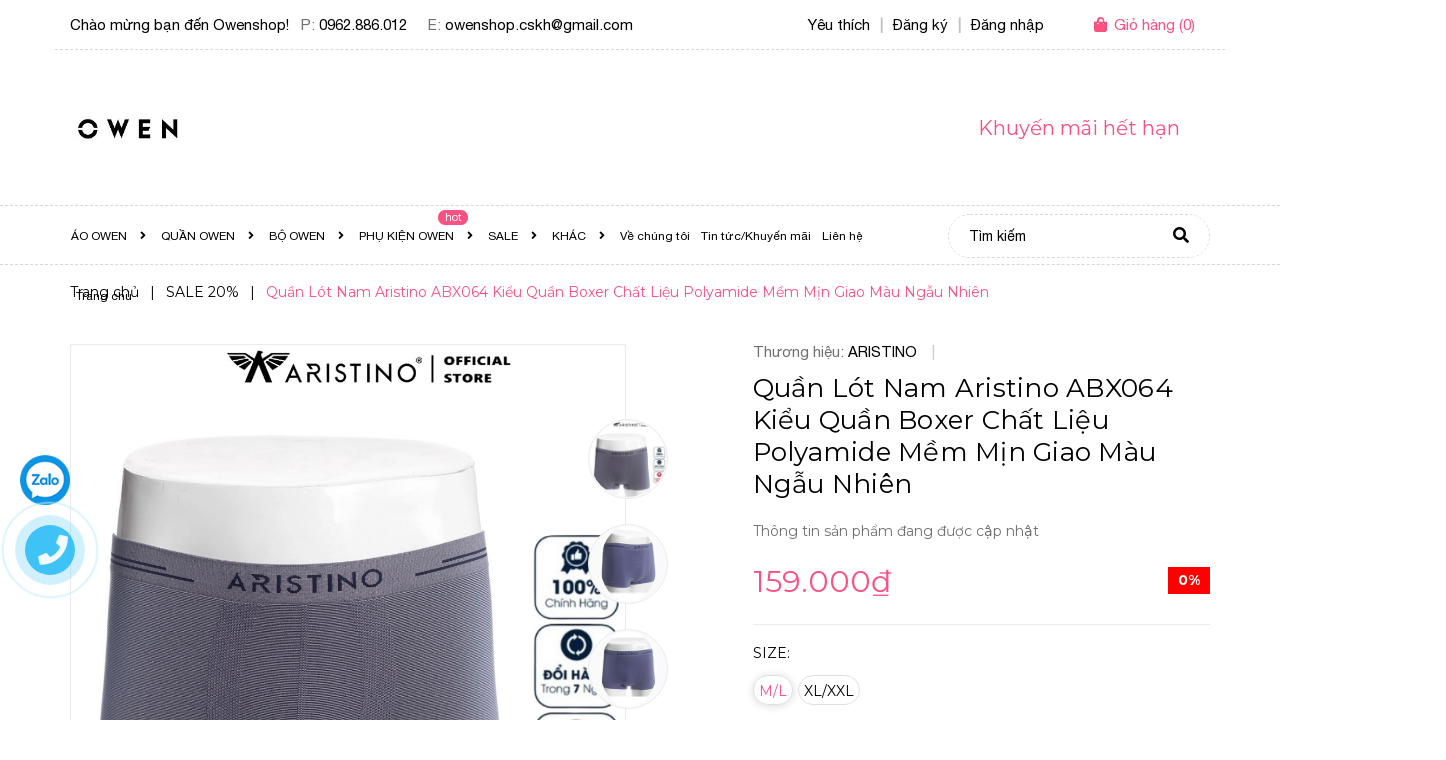

--- FILE ---
content_type: text/html; charset=utf-8
request_url: https://owenshop.com.vn/abx064
body_size: 28005
content:
<!DOCTYPE html>
<html lang="vi">
	<head>
		<meta charset="UTF-8" />
		<meta name="viewport" content="width=device-width, minimum-scale=1.0, maximum-scale=2.0, user-scalable=yes">
		<title>
			0
			
			
			 OwenShop			
		</title>
		<!-- ================= Page description ================== -->
		
		<meta name="description" content="0">
		
		<!-- ================= Meta ================== -->
		<meta name="keywords" content="Quần Lót Nam Aristino ABX064 Kiểu Quần Boxer Chất Liệu Polyamide Mềm Mịn Giao Màu Ngẫu Nhiên, SALE 20%, QUẦN ARISTINO, ĐỒ LÓT ARISTINO, Quần lót nam Aristino, SALE, Aristino, Quần Lót Nam Aristino, 2022, 20%, SALE, OwenShop, owenshop.com.vn"/>		
		<link rel="canonical" href="https://owenshop.com.vn/abx064"/>
		<meta name='revisit-after' content='1 days' />

		
		<meta name="robots" content="noodp,index,follow" />
		
		<!-- ================= Favicon ================== -->
		
		<link rel="icon" href="//bizweb.dktcdn.net/100/290/346/themes/754816/assets/favicon.png?1742106794264" type="image/x-icon" />
		
		<!-- ================= Google Fonts ================== -->
		
		
		
		<link href="//fonts.googleapis.com/css?family=Montserrat:400,700" rel="stylesheet" type="text/css" media="all" />
		
		
		
		
		
		<link href="//fonts.googleapis.com/css?family=Quicksand:400,700" rel="stylesheet" type="text/css" media="all" />
		
		

		<!-- Facebook Open Graph meta tags -->
		

	<meta property="og:type" content="product">
	<meta property="og:title" content="Quần Lót Nam Aristino ABX064 Kiểu Quần Boxer Chất Liệu Polyamide Mềm Mịn Giao Màu Ngẫu Nhiên">
	
		<meta property="og:image" content="https://bizweb.dktcdn.net/thumb/grande/100/290/346/products/vn-11134207-7r98o-lqgd660acf93ac.jpg?v=1721295967593">
		<meta property="og:image:secure_url" content="https://bizweb.dktcdn.net/thumb/grande/100/290/346/products/vn-11134207-7r98o-lqgd660acf93ac.jpg?v=1721295967593">
	
		<meta property="og:image" content="https://bizweb.dktcdn.net/thumb/grande/100/290/346/products/quan-lot-nam-aristino-abx064-05.jpg?v=1721295967593">
		<meta property="og:image:secure_url" content="https://bizweb.dktcdn.net/thumb/grande/100/290/346/products/quan-lot-nam-aristino-abx064-05.jpg?v=1721295967593">
	
		<meta property="og:image" content="https://bizweb.dktcdn.net/thumb/grande/100/290/346/products/quan-lot-nam-aristino-abx064-06.jpg?v=1721295967593">
		<meta property="og:image:secure_url" content="https://bizweb.dktcdn.net/thumb/grande/100/290/346/products/quan-lot-nam-aristino-abx064-06.jpg?v=1721295967593">
	
	<meta property="og:price:amount" content="159.000">
	<meta property="og:price:currency" content="VND">

<meta property="og:description" content="0">
<meta property="og:url" content="https://owenshop.com.vn/abx064">
<meta property="og:site_name" content="OwenShop">		

		<!-- Plugin CSS -->
		


		<script>
			var template = 'product';
		</script>
		<link rel="stylesheet" href="https://use.fontawesome.com/releases/v5.0.13/css/all.css" integrity="sha384-DNOHZ68U8hZfKXOrtjWvjxusGo9WQnrNx2sqG0tfsghAvtVlRW3tvkXWZh58N9jp" crossorigin="anonymous">
		<link href="https://fonts.googleapis.com/css?family=Muli:400,600,700&amp;subset=vietnamese" rel="stylesheet">
		<link href="https://fonts.googleapis.com/css?family=Quicksand:400,700&amp;subset=vietnamese" rel="stylesheet">
		<!-- Plugin CSS -->			
		<link href="//bizweb.dktcdn.net/100/290/346/themes/754816/assets/plugin.scss.css?1742106794264" rel="stylesheet" type="text/css" media="all" />
		<!-- Build Main CSS -->								
		<link href="//bizweb.dktcdn.net/100/290/346/themes/754816/assets/base.scss.css?1742106794264" rel="stylesheet" type="text/css" media="all" />		
		<link href="//bizweb.dktcdn.net/100/290/346/themes/754816/assets/style.scss.css?1742106794264" rel="stylesheet" type="text/css" media="all" />		
		<link href="//bizweb.dktcdn.net/100/290/346/themes/754816/assets/module.scss.css?1742106794264" rel="stylesheet" type="text/css" media="all" />
		<link href="//bizweb.dktcdn.net/100/290/346/themes/754816/assets/responsive.scss.css?1742106794264" rel="stylesheet" type="text/css" media="all" />

		<!-- Header JS -->	
		<script src="//bizweb.dktcdn.net/100/290/346/themes/754816/assets/jquery-2.2.3.min.js?1742106794264" type="text/javascript"></script>
		<!-- Bizweb javascript customer -->
		

		<!-- Bizweb conter for header -->
		<script>
	var Bizweb = Bizweb || {};
	Bizweb.store = 'owenshop1.mysapo.net';
	Bizweb.id = 290346;
	Bizweb.theme = {"id":754816,"name":"Junior","role":"main"};
	Bizweb.template = 'product';
	if(!Bizweb.fbEventId)  Bizweb.fbEventId = 'xxxxxxxx-xxxx-4xxx-yxxx-xxxxxxxxxxxx'.replace(/[xy]/g, function (c) {
	var r = Math.random() * 16 | 0, v = c == 'x' ? r : (r & 0x3 | 0x8);
				return v.toString(16);
			});		
</script>
<script>
	(function () {
		function asyncLoad() {
			var urls = ["//productreviews.sapoapps.vn/assets/js/productreviews.min.js?store=owenshop1.mysapo.net","https://facebookinbox.sapoapps.vn/Script/index?store=owenshop1.mysapo.net","//promotionpopup.sapoapps.vn/genscript/script.js?store=owenshop1.mysapo.net","//static.zotabox.com/8/1/81930e42f48fdd133ea78c83cd68c9e4/widgets.js?store=owenshop1.mysapo.net","//static.zotabox.com/8/1/81930e42f48fdd133ea78c83cd68c9e4/widgets.js?store=owenshop1.mysapo.net","//static.zotabox.com/8/1/81930e42f48fdd133ea78c83cd68c9e4/widgets.js?store=owenshop1.mysapo.net","https://googleshopping.sapoapps.vn/conversion-tracker/global-tag/1252.js?store=owenshop1.mysapo.net","https://googleshopping.sapoapps.vn/conversion-tracker/event-tag/1252.js?store=owenshop1.mysapo.net","https://google-shopping.sapoapps.vn/conversion-tracker/global-tag/570.js?store=owenshop1.mysapo.net","https://google-shopping.sapoapps.vn/conversion-tracker/event-tag/570.js?store=owenshop1.mysapo.net","https://static.masoffer.net/php/tracking_js.php?type=sapo&offer_id=owenshop1-sp&signature=34OjJqLlVWoCNP8pbhIA&store=owenshop1.mysapo.net"];
			for (var i = 0; i < urls.length; i++) {
				var s = document.createElement('script');
				s.type = 'text/javascript';
				s.async = true;
				s.src = urls[i];
				var x = document.getElementsByTagName('script')[0];
				x.parentNode.insertBefore(s, x);
			}
		};
		window.attachEvent ? window.attachEvent('onload', asyncLoad) : window.addEventListener('load', asyncLoad, false);
	})();
</script>


<script>
	window.BizwebAnalytics = window.BizwebAnalytics || {};
	window.BizwebAnalytics.meta = window.BizwebAnalytics.meta || {};
	window.BizwebAnalytics.meta.currency = 'VND';
	window.BizwebAnalytics.tracking_url = '/s';

	var meta = {};
	
	meta.product = {"id": 20476637, "vendor": "ARISTINO", "name": "Quần Lót Nam Aristino ABX064 Kiểu Quần Boxer Chất Liệu Polyamide Mềm Mịn Giao Màu Ngẫu Nhiên",
	"type": "Quần Lót Nam Aristino", "price": 159000 };
	
	
	for (var attr in meta) {
	window.BizwebAnalytics.meta[attr] = meta[attr];
	}
</script>

	
		<script src="/dist/js/stats.min.js?v=96f2ff2"></script>
	



<!-- Global site tag (gtag.js) - Google Analytics --> <script async src="https://www.googletagmanager.com/gtag/js?id=UA-113463788-1"></script> <script> window.dataLayer = window.dataLayer || []; function gtag(){dataLayer.push(arguments);} gtag('js', new Date()); gtag('config', 'UA-113463788-1'); </script>
<script>

	window.enabled_enhanced_ecommerce = false;

</script>

<script>

	try {
		
				gtag('event', 'view_item', {
					event_category: 'engagement',
					event_label: "Quần Lót Nam Aristino ABX064 Kiểu Quần Boxer Chất Liệu Polyamide Mềm Mịn Giao Màu Ngẫu Nhiên"
				});
		
	} catch(e) { console.error('UA script error', e);}
	

</script>




<!--Facebook Pixel Code-->
<script>
	!function(f, b, e, v, n, t, s){
	if (f.fbq) return; n = f.fbq = function(){
	n.callMethod?
	n.callMethod.apply(n, arguments):n.queue.push(arguments)}; if (!f._fbq) f._fbq = n;
	n.push = n; n.loaded = !0; n.version = '2.0'; n.queue =[]; t = b.createElement(e); t.async = !0;
	t.src = v; s = b.getElementsByTagName(e)[0]; s.parentNode.insertBefore(t, s)}
	(window,
	document,'script','https://connect.facebook.net/en_US/fbevents.js');
	fbq('init', '1720336734672801', {} , {'agent': 'plsapo'}); // Insert your pixel ID here.
	fbq('track', 'PageView',{},{ eventID: Bizweb.fbEventId });
	
	fbq('track', 'ViewContent', {
	content_ids: [20476637],
	content_name: '"Quần Lót Nam Aristino ABX064 Kiểu Quần Boxer Chất Liệu Polyamide Mềm Mịn Giao Màu Ngẫu Nhiên"',
	content_type: 'product_group',
	value: '159000',
	currency: window.BizwebAnalytics.meta.currency
	}, { eventID: Bizweb.fbEventId });
	
</script>
<noscript>
	<img height='1' width='1' style='display:none' src='https://www.facebook.com/tr?id=1720336734672801&ev=PageView&noscript=1' />
</noscript>
<!--DO NOT MODIFY-->
<!--End Facebook Pixel Code-->



<script>
	var eventsListenerScript = document.createElement('script');
	eventsListenerScript.async = true;
	
	eventsListenerScript.src = "/dist/js/store_events_listener.min.js?v=1b795e9";
	
	document.getElementsByTagName('head')[0].appendChild(eventsListenerScript);
</script>






		<link href="//bizweb.dktcdn.net/100/290/346/themes/754816/assets/iwish.css?1742106794264" rel="stylesheet" type="text/css" media="all" />
		<script>var ProductReviewsAppUtil=ProductReviewsAppUtil || {};</script>
	</head>
	<body>
		<div class="hidden-md hidden-lg opacity_menu"></div>
		<!-- Main content -->
		<!-- Menu mobile -->
<div id="mySidenav" class="sidenav menu_mobile hidden-md hidden-lg">
	<div class="top_menu_mobile">
		<span class="close_menu">
		</span>
	</div>
	<div class="content_memu_mb">
		<div class="link_list_mobile">
			<ul class="ct-mobile hidden">
				




			</ul>
			<ul class="ct-mobile">
				
				<li class="level0 level-top parent level_ico">
					<a href="/ao-owen">ÁO OWEN</a>
					
					<i class="ti-plus hide_close"></i>
					<ul class="level0 sub-menu" style="display:none;">
						
						<li class="level1">
							<a href="/ao-so-mi-owen"><span>Áo sơ mi Owen</span></a>
							
							<i class="ti-plus hide_close"></i>
							<ul class="level1 sub-menu" style="display:none;">
								
								<li class="level2">
									<a href="/ao-so-mi-trang-owen"><span>ÁO SƠ MI TRẮNG OWEN</span></a>

									
								</li>
								
								<li class="level2">
									<a href="/ao-so-mi-dai-tay-owen"><span>ÁO SƠ MI DÀI TAY OWEN</span></a>

									
								</li>
								
								<li class="level2">
									<a href="/ao-so-mi-ngan-tay-owen"><span>Áo sơ mi ngắn tay Owen</span></a>

									
								</li>
								
							</ul>
							
						</li>
						
						<li class="level1">
							<a href="/ao-khoac-owen"><span>Áo Khoác Owen</span></a>
							
						</li>
						
						<li class="level1">
							<a href="/ao-blazer-owen"><span>Áo Blazer Owen</span></a>
							
						</li>
						
						<li class="level1">
							<a href="/ao-len-owen"><span>Áo len Owen</span></a>
							
						</li>
						
						<li class="level1">
							<a href="/ao-thun-dai-tay-owen"><span>Áo thun dài tay Owen</span></a>
							
						</li>
						
						<li class="level1">
							<a href="/ao-thun-polo-ngan-tay-owen"><span>Áo thun Polo ngắn tay Owen</span></a>
							
						</li>
						
						<li class="level1">
							<a href="/ao-t-shirt-ngan-tay-owen"><span>Áo T-Shirt ngắn tay Owen</span></a>
							
						</li>
						
						<li class="level1">
							<a href="/ao-ba-lo-owen"><span>Áo ba lỗ Owen</span></a>
							
						</li>
						
					</ul>
					
				</li>
				
				<li class="level0 level-top parent level_ico">
					<a href="/quan-owen">QUẦN OWEN</a>
					
					<i class="ti-plus hide_close"></i>
					<ul class="level0 sub-menu" style="display:none;">
						
						<li class="level1">
							<a href="/quan-au-owen"><span>Quần âu Owen</span></a>
							
							<i class="ti-plus hide_close"></i>
							<ul class="level1 sub-menu" style="display:none;">
								
							</ul>
							
						</li>
						
						<li class="level1">
							<a href="/quan-kaki-owen"><span>Quần kaki Owen</span></a>
							
							<i class="ti-plus hide_close"></i>
							<ul class="level1 sub-menu" style="display:none;">
								
							</ul>
							
						</li>
						
						<li class="level1">
							<a href="/quan-jeans-owen"><span>Quần Jeans Owen</span></a>
							
						</li>
						
						<li class="level1">
							<a href="/quan-jogger-nam-owen-1"><span>Quần Jogger Nam OWEN</span></a>
							
						</li>
						
						<li class="level1">
							<a href="/quan-short-owen"><span>Quần short Owen</span></a>
							
							<i class="ti-plus hide_close"></i>
							<ul class="level1 sub-menu" style="display:none;">
								
							</ul>
							
						</li>
						
						<li class="level1">
							<a href="/quan-sip-owen"><span>Quần sịp Owen</span></a>
							
						</li>
						
					</ul>
					
				</li>
				
				<li class="level0 level-top parent level_ico">
					<a href="/bo-owen">BỘ OWEN</a>
					
					<i class="ti-plus hide_close"></i>
					<ul class="level0 sub-menu" style="display:none;">
						
						<li class="level1">
							<a href="/bo-veston-owen"><span>Bộ Veston Owen</span></a>
							
						</li>
						
						<li class="level1">
							<a href="/bo-mac-nha-owen"><span>Bộ mặc nhà Owen</span></a>
							
						</li>
						
					</ul>
					
				</li>
				
				<li class="level0 level-top parent level_ico">
					<a href="/phu-kien-owen-1">PHỤ KIỆN OWEN</a>
					
					<i class="ti-plus hide_close"></i>
					<ul class="level0 sub-menu" style="display:none;">
						
						<li class="level1">
							<a href="/that-lung-owen"><span>Thắt lưng Owen</span></a>
							
						</li>
						
						<li class="level1">
							<a href="/vi-da-owen"><span>Ví da Owen</span></a>
							
						</li>
						
						<li class="level1">
							<a href="/giay-da-owen"><span>Giầy tây Owen</span></a>
							
						</li>
						
						<li class="level1">
							<a href="/ca-vat-owen"><span>Cà vạt</span></a>
							
						</li>
						
						<li class="level1">
							<a href="/tat-nam-owen"><span>Tất nam Owen</span></a>
							
						</li>
						
					</ul>
					
				</li>
				
				<li class="level0 level-top parent level_ico">
					<a href="/sale">SALE</a>
					
					<i class="ti-plus hide_close"></i>
					<ul class="level0 sub-menu" style="display:none;">
						
						<li class="level1">
							<a href="/sale-50"><span>SALE 50%</span></a>
							
						</li>
						
						<li class="level1">
							<a href="/sale-40"><span>SALE 40%</span></a>
							
						</li>
						
						<li class="level1">
							<a href="/sale-30"><span>SALE 30%</span></a>
							
						</li>
						
						<li class="level1">
							<a href="/sale-20"><span>SALE 20%</span></a>
							
						</li>
						
						<li class="level1">
							<a href="/sale-10"><span>SALE 10%</span></a>
							
						</li>
						
						<li class="level1">
							<a href="/ao-so-mi-trang-owen"><span>ÁO SƠ MI TRẮNG OWEN</span></a>
							
						</li>
						
					</ul>
					
				</li>
				
				<li class="level0 level-top parent level_ico">
					<a href="/aristino">KHÁC</a>
					
					<i class="ti-plus hide_close"></i>
					<ul class="level0 sub-menu" style="display:none;">
						
						<li class="level1">
							<a href="/ao-aristino"><span>ÁO ARISTINO</span></a>
							
							<i class="ti-plus hide_close"></i>
							<ul class="level1 sub-menu" style="display:none;">
								
								<li class="level2">
									<a href="/ao-so-mi-trang-aristino"><span>Áo sơ mi trắng Aristino</span></a>

									
								</li>
								
								<li class="level2">
									<a href="/ao-so-mi-aristino"><span>Áo sơ mi Aristino</span></a>

									
									<i class="ti-plus hide_close"></i>
									<ul class="level1 sub-menu" style="display:none;">
										
										<li class="level2" style="    padding-left: 15px;">
											<a href="/ao-so-mi-trang-aristino"><span>Áo sơ mi trắng Aristino</span></a>
										</li>
										
										<li class="level2" style="    padding-left: 15px;">
											<a href="/ao-so-mi-dai-tay-aristino"><span>Áo sơ mi dài tay Aristino</span></a>
										</li>
										
										<li class="level2" style="    padding-left: 15px;">
											<a href="/ao-so-mi-ngan-tay-aristino"><span>Áo sơ mi ngắn tay Aristino</span></a>
										</li>
										
									</ul>
									
								</li>
								
								<li class="level2">
									<a href="/ao-khoac-aristino"><span>Áo Khoác Aristino</span></a>

									
									<i class="ti-plus hide_close"></i>
									<ul class="level1 sub-menu" style="display:none;">
										
									</ul>
									
								</li>
								
								<li class="level2">
									<a href="/ao-len-aristino-1"><span>Áo Len Aristino</span></a>

									
									<i class="ti-plus hide_close"></i>
									<ul class="level1 sub-menu" style="display:none;">
										
									</ul>
									
								</li>
								
								<li class="level2">
									<a href="/ao-thun-dai-tay-aristino-1"><span>Áo thun dài tay Aristino</span></a>

									
								</li>
								
								<li class="level2">
									<a href="/ao-polo-aristino"><span>Áo Polo Aristino</span></a>

									
								</li>
								
								<li class="level2">
									<a href="/ao-t-shirt-ngan-tay-aristino"><span>Áo T-Shirt ngắn tay Aristino</span></a>

									
								</li>
								
								<li class="level2">
									<a href="/ao-ba-lo-aristino"><span>Áo ba lỗ Aristino</span></a>

									
								</li>
								
							</ul>
							
						</li>
						
						<li class="level1">
							<a href="/quan-aristino"><span>QUẦN ARISTINO</span></a>
							
							<i class="ti-plus hide_close"></i>
							<ul class="level1 sub-menu" style="display:none;">
								
								<li class="level2">
									<a href="/quan-tay-aristino"><span>Quần Tây Aristino</span></a>

									
								</li>
								
								<li class="level2">
									<a href="/quan-jeans-aristino"><span>Quần jeans Aristino</span></a>

									
								</li>
								
								<li class="level2">
									<a href="/quan-kaki-aristino"><span>Quần Kaki Aristino</span></a>

									
									<i class="ti-plus hide_close"></i>
									<ul class="level1 sub-menu" style="display:none;">
										
									</ul>
									
								</li>
								
								<li class="level2">
									<a href="/quan-the-thao-aristino"><span>Quần Thể Thao Aristino</span></a>

									
									<i class="ti-plus hide_close"></i>
									<ul class="level1 sub-menu" style="display:none;">
										
										<li class="level2" style="    padding-left: 15px;">
											<a href="/quan-gio-dai-aristino"><span>Quần gió dài Aristino</span></a>
										</li>
										
										<li class="level2" style="    padding-left: 15px;">
											<a href="/quan-thun-dai-aristino"><span>Quần thun dài Aristino</span></a>
										</li>
										
									</ul>
									
								</li>
								
								<li class="level2">
									<a href="/quan-short-aristino"><span>Quần Short Aristino</span></a>

									
									<i class="ti-plus hide_close"></i>
									<ul class="level1 sub-menu" style="display:none;">
										
									</ul>
									
								</li>
								
							</ul>
							
						</li>
						
						<li class="level1">
							<a href="/bo-aristino"><span>BỘ ARISTINO</span></a>
							
							<i class="ti-plus hide_close"></i>
							<ul class="level1 sub-menu" style="display:none;">
								
								<li class="level2">
									<a href="/bo-gio-thu-dong-aristino"><span>Bộ gió thu đông Aristino</span></a>

									
								</li>
								
								<li class="level2">
									<a href="/bo-thun-thu-dong-aristino"><span>Bộ thun thu đông Aristino</span></a>

									
								</li>
								
							</ul>
							
						</li>
						
						<li class="level1">
							<a href="/do-lot-aristino"><span>ĐỒ LÓT ARISTINO</span></a>
							
							<i class="ti-plus hide_close"></i>
							<ul class="level1 sub-menu" style="display:none;">
								
								<li class="level2">
									<a href="/quan-lot-nam-aristino"><span>Quần lót nam Aristino</span></a>

									
								</li>
								
								<li class="level2">
									<a href="/ao-lot-aristino"><span>Áo lót Aristino</span></a>

									
								</li>
								
							</ul>
							
						</li>
						
						<li class="level1">
							<a href="/tat-nam-bizmen"><span>TẤT NAM BIZMEN</span></a>
							
						</li>
						
						<li class="level1">
							<a href="/vest-viet-tuan"><span>VEST VIỆT TUẤN</span></a>
							
						</li>
						
						<li class="level1">
							<a href="/blaze-viet-tuan"><span>BLAZER VIỆT TUẤN</span></a>
							
						</li>
						
					</ul>
					
				</li>
				
				<li class="level0 level-top parent level_ico">
					<a href="/gioi-thieu">Về chúng tôi</a>
					
				</li>
				
				<li class="level0 level-top parent level_ico">
					<a href="/tin-tuc">Tin tức/Khuyến mãi</a>
					
				</li>
				
				<li class="level0 level-top parent level_ico">
					<a href="/lien-he">Liên hệ</a>
					
				</li>
				
				<li class="level0 level-top parent level_ico">
					<a href="/">Trang chủ</a>
					
				</li>
				
			</ul>
			<ul class="ct-mobile login_mobile">
				
				<li class="level0 level-top parent level_ico"><a href="/account/login"  title="Đăng nhập"><i class="fas fa-user"></i>Đăng nhập</a></li>
				<li class="level0 level-top parent level_ico"><a href="/account/register" title="Đăng ký"><i class="fas fa-user-plus"></i>Đăng ký</a></li>
				
				
				<li class="level0 level-top parent level_ico"><a class="iWishView" href="javascript:;" data-customer-id="0" title="Danh sách yêu thích"><i class="fas fa-heart"></i>Danh sách yêu thích</a></li>
				
			</ul>
		</div>
	</div>
</div>
<!-- End -->
<header class="header">
	<div class="container">
	<div class="row">
		<div class="topbar">
			<div class="col-lg-7 col-md-7 col-sm-5">
				<div class="topbar_left">
					<ul>
						<li>
							<span class="welcome_text">Chào mừng bạn đến Owenshop!</span>
						</li>
						<li class="hidden-xs hidden-sm">
							
							<span class="text_1">P:</span> <a class="hai01" href="tel:0962.886.012">0962.886.012</a>
							
						</li>
						<li class="hidden-xs hidden-sm">
							
							<span class="text_1">E:</span> <a class="hai01" href="tel:owenshop.cskh@gmail.com">owenshop.cskh@gmail.com</a>
							
						</li>
					</ul>
				</div>    
			</div>
			<div class="col-lg-5 col-md-5 col-sm-7 d-list col-xs-12 a-right topbar_right">
				<div class="list-inline f-right">
					<ul class="ul-account">
						
						<li class="hidden-xs">
							<a class="iWishView" href="javascript:;" title="Danh sách yêu thích" data-customer-id="0">
								Yêu thích
							</a>
						</li>
						
						<li class="line_ hidden-xs">|</li>
												
						<li class="hidden-xs">
							<a href="/account/register" title="Đăng ký" class="account_a a_db">
								<span>Đăng ký</span>
							</a>
						</li>
						<li class="line_ hidden-xs">|</li>
						<li class="hidden-xs">
							<a href="/account/login" title="Đăng nhập" class="account_a a_db">
								<span>Đăng nhập</span>
							</a>
						</li>
						
						<li class="top-cart-contain f-right">
							<div class="mini-cart text-xs-center">
								<div class="heading-cart cart_header">
									<a class="img_hover_cart" href="/cart" title="Giỏ hàng">
										<div class="icon_hotline">
											<i class="fa fa-shopping-bag"></i>
										</div>
									</a>
									<div class="content_cart_header">
										<a class="bg_cart" href="/cart" title="Giỏ hàng">
											<span class="text-giohang hidden-xs hidden-sm">Giỏ hàng</span>
											(<span class="count_item count_item_pr"></span>)
										</a>
									</div>
								</div>
								<div class="none top-cart-content scrolllink">					
									<ul id="cart-sidebar" class="mini-products-list count_li">
										<li class="action">
											<ul>
												<li class="li-fix-1">
													<i class="fas fa-check-circle"></i> <span>Thêm vào giỏ hàng thành công !</span>
												</li>
												<li class="li-fix-2" style="">
													<div class="actions">
														<a href="/cart" class="btn btn-primary" title="Xem giỏ hàng">
															<span>Xem giỏ hàng và thanh toán</span>
														</a>
													</div>
												</li>
											</ul>
										</li>
									</ul>
								</div>
							</div>
						</li>
					</ul>
				</div>

			</div>
		</div>
	</div>
</div>
	<div class="mid-header wid_100">
		<div class="container">
			<div class="row">
				<div class="content_header">
					<div class="header-main">

						<div class="col-lg-3 col-md-3">
							<div class="logo flex_155">
								
								<a href="/" class="logo-wrapper ">					
									<img src="//bizweb.dktcdn.net/100/290/346/themes/754816/assets/logo.png?1742106794264" alt="logo ">					
								</a>
								
							</div>
						</div>
						<div class="col-lg-6 col-md-6 hidden-sm hidden-xs">
							
							<div class="related-products">
								<div class="product-mini-lists flex_155 row">

									
									
									
									
								</div>
							</div>
							
						</div>
						<div class="col-lg-3 col-md-3 hidden-sm hidden-xs deal_style">
							 
							
							
							
							
							<!-- Tag countdown -->
							
							<div class="wrap_time flex_155"><div class="time" data-time="7/28/2024 22:00:00"></div></div>     
							

							<!-- End Tag countdown -->
						</div>
					</div>

				</div>
			</div>
		</div>
	</div>
	<div class="menu_search_mobi hidden-md hidden-lg">
		<div class="menu-bar-h nav-mobile-button hidden-md hidden-lg">
			<i class="fas fa-bars"></i> Danh mục
		</div>
		<div class="search_mobile showsearchfromtop hidden-md hidden-lg">
			<div class="search_button_mobile">
				<button class="btn icon-fallback-text">
					<span class="fas fa-search" ></span> 
				</button>
			</div>
		</div>
		<div class="searchboxlager hidden-lg">
			<div class="searchfromtop">
				<form action="/search" method="get" autocomplete="off">
					<input type="text" class="form-control" maxlength="70" name="query" id="search" placeholder="Nhập từ khóa tìm kiếm và ấn enter ...">                           
				</form>
			</div>
		</div>
	</div>
	<div class="wrap_main hidden-xs hidden-sm">
	<div class="container">
		<div class="row">
			<div class="col-lg-9 col-md-9 col-sm-12 col-xs-12">
				<div class="bg-header-nav hidden-xs hidden-sm">
					<div>
						<div class= "row row-noGutter-2">
							<nav class="header-nav">
								

								<ul class="item_big">
									
									
									
									<li class="nav-item ">
										<a class="a-img" href="/ao-owen">
											<span>ÁO OWEN </span>
											<i class="fa fa-angle-right"></i>
											<span class="label_">
												
												<i class="label "></i>
												
											</span>
										</a>
										<ul class="item_small hidden-sm hidden-xs">
											
											
											<li><a href="/ao-so-mi-owen">Áo sơ mi Owen <i class="fa fa-angle-right"></i></a>
												<ul>
														
													
													<li><a href="/ao-so-mi-trang-owen">ÁO SƠ MI TRẮNG OWEN</a></li>
																	
														
													
													<li><a href="/ao-so-mi-dai-tay-owen">ÁO SƠ MI DÀI TAY OWEN</a></li>
																	
														
													
													<li><a href="/ao-so-mi-ngan-tay-owen">Áo sơ mi ngắn tay Owen</a></li>
																	
													
												</ul>   
											</li>
											
											
											
											<li><a href="/ao-khoac-owen">Áo Khoác Owen</a></li>
											
											
											
											<li><a href="/ao-blazer-owen">Áo Blazer Owen</a></li>
											
											
											
											<li><a href="/ao-len-owen">Áo len Owen</a></li>
											
											
											
											<li><a href="/ao-thun-dai-tay-owen">Áo thun dài tay Owen</a></li>
											
											
											
											<li><a href="/ao-thun-polo-ngan-tay-owen">Áo thun Polo ngắn tay Owen</a></li>
											
											
											
											<li><a href="/ao-t-shirt-ngan-tay-owen">Áo T-Shirt ngắn tay Owen</a></li>
											
											
											
											<li><a href="/ao-ba-lo-owen">Áo ba lỗ Owen</a></li>
											
												

										</ul>
									</li>
									
										
									
									
									<li class="nav-item ">
										<a class="a-img" href="/quan-owen">
											<span>QUẦN OWEN </span>
											<i class="fa fa-angle-right"></i>
											<span class="label_">
												
												<i class="label "></i>
												
											</span>
										</a>
										<ul class="item_small hidden-sm hidden-xs">
											
											
											<li><a href="/quan-au-owen">Quần âu Owen <i class="fa fa-angle-right"></i></a>
												<ul>
													
												</ul>   
											</li>
											
											
											
											<li><a href="/quan-kaki-owen">Quần kaki Owen <i class="fa fa-angle-right"></i></a>
												<ul>
													
												</ul>   
											</li>
											
											
											
											<li><a href="/quan-jeans-owen">Quần Jeans Owen</a></li>
											
											
											
											<li><a href="/quan-jogger-nam-owen-1">Quần Jogger Nam OWEN</a></li>
											
											
											
											<li><a href="/quan-short-owen">Quần short Owen <i class="fa fa-angle-right"></i></a>
												<ul>
													
												</ul>   
											</li>
											
											
											
											<li><a href="/quan-sip-owen">Quần sịp Owen</a></li>
											
												

										</ul>
									</li>
									
										
									
									
									<li class="nav-item ">
										<a class="a-img" href="/bo-owen">
											<span>BỘ OWEN </span>
											<i class="fa fa-angle-right"></i>
											<span class="label_">
												
											</span>
										</a>
										<ul class="item_small hidden-sm hidden-xs">
											
											
											<li><a href="/bo-veston-owen">Bộ Veston Owen</a></li>
											
											
											
											<li><a href="/bo-mac-nha-owen">Bộ mặc nhà Owen</a></li>
											
												

										</ul>
									</li>
									
										
									
									
									<li class="nav-item ">
										<a class="a-img" href="/phu-kien-owen-1">
											<span>PHỤ KIỆN OWEN </span>
											<i class="fa fa-angle-right"></i>
											<span class="label_">
												
												<i class="label hot">hot</i>
												
											</span>
										</a>
										<ul class="item_small hidden-sm hidden-xs">
											
											
											<li><a href="/that-lung-owen">Thắt lưng Owen</a></li>
											
											
											
											<li><a href="/vi-da-owen">Ví da Owen</a></li>
											
											
											
											<li><a href="/giay-da-owen">Giầy tây Owen</a></li>
											
											
											
											<li><a href="/ca-vat-owen">Cà vạt</a></li>
											
											
											
											<li><a href="/tat-nam-owen">Tất nam Owen</a></li>
											
												

										</ul>
									</li>
									
										
									
									
									<li class="nav-item ">
										<a class="a-img" href="/sale">
											<span>SALE </span>
											<i class="fa fa-angle-right"></i>
											<span class="label_">
												
												<i class="label "></i>
												
											</span>
										</a>
										<ul class="item_small hidden-sm hidden-xs">
											
											
											<li><a href="/sale-50">SALE 50%</a></li>
											
											
											
											<li><a href="/sale-40">SALE 40%</a></li>
											
											
											
											<li><a href="/sale-30">SALE 30%</a></li>
											
											
											
											<li><a href="/sale-20">SALE 20%</a></li>
											
											
											
											<li><a href="/sale-10">SALE 10%</a></li>
											
											
											
											<li><a href="/ao-so-mi-trang-owen">ÁO SƠ MI TRẮNG OWEN</a></li>
											
												

										</ul>
									</li>
									
										
									
									
									<li class="nav-item ">
										<a class="a-img" href="/aristino">
											<span>KHÁC </span>
											<i class="fa fa-angle-right"></i>
											<span class="label_">
												
												<i class="label "></i>
												
											</span>
										</a>
										<ul class="item_small hidden-sm hidden-xs">
											
											
											<li><a href="/ao-aristino">ÁO ARISTINO <i class="fa fa-angle-right"></i></a>
												<ul>
														
													
													<li><a href="/ao-so-mi-trang-aristino">Áo sơ mi trắng Aristino</a></li>
																	
														
																		
													<li>
														<a href="/ao-so-mi-aristino">Áo sơ mi Aristino
															<i class="fa fa-angle-right"></i>
														</a>
														<ul>
																					
															<li>
																<a href="/ao-so-mi-trang-aristino">Áo sơ mi trắng Aristino</a>
															</li>						
																					
															<li>
																<a href="/ao-so-mi-dai-tay-aristino">Áo sơ mi dài tay Aristino</a>
															</li>						
																					
															<li>
																<a href="/ao-so-mi-ngan-tay-aristino">Áo sơ mi ngắn tay Aristino</a>
															</li>						
															
														</ul>
													</li>		
																	
														
																		
													<li>
														<a href="/ao-khoac-aristino">Áo Khoác Aristino
															<i class="fa fa-angle-right"></i>
														</a>
														<ul>
															
														</ul>
													</li>		
																	
														
																		
													<li>
														<a href="/ao-len-aristino-1">Áo Len Aristino
															<i class="fa fa-angle-right"></i>
														</a>
														<ul>
															
														</ul>
													</li>		
																	
														
													
													<li><a href="/ao-thun-dai-tay-aristino-1">Áo thun dài tay Aristino</a></li>
																	
														
													
													<li><a href="/ao-polo-aristino">Áo Polo Aristino</a></li>
																	
														
													
													<li><a href="/ao-t-shirt-ngan-tay-aristino">Áo T-Shirt ngắn tay Aristino</a></li>
																	
														
													
													<li><a href="/ao-ba-lo-aristino">Áo ba lỗ Aristino</a></li>
																	
													
												</ul>   
											</li>
											
											
											
											<li><a href="/quan-aristino">QUẦN ARISTINO <i class="fa fa-angle-right"></i></a>
												<ul>
														
													
													<li><a href="/quan-tay-aristino">Quần Tây Aristino</a></li>
																	
														
													
													<li><a href="/quan-jeans-aristino">Quần jeans Aristino</a></li>
																	
														
																		
													<li>
														<a href="/quan-kaki-aristino">Quần Kaki Aristino
															<i class="fa fa-angle-right"></i>
														</a>
														<ul>
															
														</ul>
													</li>		
																	
														
																		
													<li>
														<a href="/quan-the-thao-aristino">Quần Thể Thao Aristino
															<i class="fa fa-angle-right"></i>
														</a>
														<ul>
																					
															<li>
																<a href="/quan-gio-dai-aristino">Quần gió dài Aristino</a>
															</li>						
																					
															<li>
																<a href="/quan-thun-dai-aristino">Quần thun dài Aristino</a>
															</li>						
															
														</ul>
													</li>		
																	
														
																		
													<li>
														<a href="/quan-short-aristino">Quần Short Aristino
															<i class="fa fa-angle-right"></i>
														</a>
														<ul>
															
														</ul>
													</li>		
																	
													
												</ul>   
											</li>
											
											
											
											<li><a href="/bo-aristino">BỘ ARISTINO <i class="fa fa-angle-right"></i></a>
												<ul>
														
													
													<li><a href="/bo-gio-thu-dong-aristino">Bộ gió thu đông Aristino</a></li>
																	
														
													
													<li><a href="/bo-thun-thu-dong-aristino">Bộ thun thu đông Aristino</a></li>
																	
													
												</ul>   
											</li>
											
											
											
											<li><a href="/do-lot-aristino">ĐỒ LÓT ARISTINO <i class="fa fa-angle-right"></i></a>
												<ul>
														
													
													<li><a href="/quan-lot-nam-aristino">Quần lót nam Aristino</a></li>
																	
														
													
													<li><a href="/ao-lot-aristino">Áo lót Aristino</a></li>
																	
													
												</ul>   
											</li>
											
											
											
											<li><a href="/tat-nam-bizmen">TẤT NAM BIZMEN</a></li>
											
											
											
											<li><a href="/vest-viet-tuan">VEST VIỆT TUẤN</a></li>
											
											
											
											<li><a href="/blaze-viet-tuan">BLAZER VIỆT TUẤN</a></li>
											
												

										</ul>
									</li>
									
										
									
									
									<li class="nav-item ">
										<a class="a-img" href="/gioi-thieu">
											<span>Về chúng tôi </span>
											<span class="label_">
												
												<i class="label "></i>
												
											</span>
										</a>
										
										
									
									
									<li class="nav-item ">
										<a class="a-img" href="/tin-tuc">
											<span>Tin tức/Khuyến mãi </span>
											<span class="label_">
												
												<i class="label "></i>
												
											</span>
										</a>
										
										
									
									
									<li class="nav-item ">
										<a class="a-img" href="/lien-he">
											<span>Liên hệ </span>
											<span class="label_">
												
												<i class="label "></i>
												
											</span>
										</a>
										
										
									
									
									<li class="nav-item ">
										<a class="a-img" href="/">
											<span>Trang chủ </span>
											<span class="label_">
												
												<i class="label "></i>
												
											</span>
										</a>
										
										
								</ul>
							</nav>
						</div>
					</div>
				</div>
			</div>
			<div class="col-lg-3 col-md-3 col-sm-12 col-xs-12">
				
<div class="header_search header_searchs hidden-sm hidden-xs">
	
	<form action="/search" method="get" class="input-group search-bar" role="search">
		<input type="hidden" name="type" value="product">
		<input type="search" name="query" value="" placeholder="Tìm kiếm" class="input-group-field st-default-search-input search-text">
		<span class="input-group-btn">
			<button class="btn icon-fallback-text">
				<span class="fas fa-search" ></span> 
			</button>
		</span>
	</form>
</div>
			</div>
		</div>
	</div>
</div>
</header>
<div id="menu-overlay" class=""></div>

		







<div class="breadcrumb_nobackground margin-bottom-40">
	<section class="bread-crumb">
	<span class="crumb-border"></span>
	<div class="container">
		<div class="row">
			<div class="col-xs-12 a-left">
				<ul class="breadcrumb" itemscope itemtype="https://data-vocabulary.org/Breadcrumb">					
					<li class="home">
						<a itemprop="url" href="/" ><span itemprop="title">Trang chủ</span></a>						
						<span class="mr_lr">&nbsp;|&nbsp;</span>
					</li>
					
					
					<li>
						<a itemprop="url" href="/sale-20"><span itemprop="title">SALE 20%</span></a>						
						<span class="mr_lr">&nbsp;|&nbsp;</span>
					</li>
					
					<li><strong><span itemprop="title">Quần Lót Nam Aristino ABX064 Kiểu Quần Boxer Chất Liệu Polyamide Mềm Mịn Giao Màu Ngẫu Nhiên</span></strong><li>
					
				</ul>
			</div>
		</div>
	</div>
</section>    
</div>
<section class="product margin-top-5 f-left w_100" itemscope itemtype="https://schema.org/Product">	
	<meta itemprop="url" content="//owenshop.com.vn/abx064">
	<meta itemprop="name" content="Quần Lót Nam Aristino ABX064 Kiểu Quần Boxer Chất Liệu Polyamide Mềm Mịn Giao Màu Ngẫu Nhiên">
	<meta itemprop="image" content="//bizweb.dktcdn.net/thumb/grande/100/290/346/products/vn-11134207-7r98o-lqgd660acf93ac.jpg?v=1721295967593">

	<div class="container">
		<div class="row">
			<div class="details-product">
				<div class="product-detail-left product-images col-xs-12 col-sm-6 col-md-7 col-lg-7">
					<div class="col_large_default large-image">
						
						<a  href="//bizweb.dktcdn.net/thumb/1024x1024/100/290/346/products/vn-11134207-7r98o-lqgd660acf93ac.jpg?v=1721295967593" data-rel="prettyPhoto[product-gallery]"  class="checkurl">
							
							<img class="checkurl img-responsive" id="img_01" src="//bizweb.dktcdn.net/thumb/1024x1024/100/290/346/products/vn-11134207-7r98o-lqgd660acf93ac.jpg?v=1721295967593" alt="Quần Lót Nam Aristino ABX064 Kiểu Quần Boxer Chất Liệu Polyamide Mềm Mịn Giao Màu Ngẫu Nhiên">
						</a>
						
						<div class="hidden">
							
							
							
							
							<div class="item">
								<a href="https://bizweb.dktcdn.net/100/290/346/products/quan-lot-nam-aristino-abx064-05.jpg?v=1721295967593" data-image="https://bizweb.dktcdn.net/100/290/346/products/quan-lot-nam-aristino-abx064-05.jpg?v=1721295967593" data-zoom-image="https://bizweb.dktcdn.net/100/290/346/products/quan-lot-nam-aristino-abx064-05.jpg?v=1721295967593"  data-rel="prettyPhoto[product-gallery]" >										
								</a>
							</div>	
							
							
							
							
							<div class="item">
								<a href="https://bizweb.dktcdn.net/100/290/346/products/quan-lot-nam-aristino-abx064-06.jpg?v=1721295967593" data-image="https://bizweb.dktcdn.net/100/290/346/products/quan-lot-nam-aristino-abx064-06.jpg?v=1721295967593" data-zoom-image="https://bizweb.dktcdn.net/100/290/346/products/quan-lot-nam-aristino-abx064-06.jpg?v=1721295967593"  data-rel="prettyPhoto[product-gallery]" >										
								</a>
							</div>	
							
							
							
							
							<div class="item">
								<a href="https://bizweb.dktcdn.net/100/290/346/products/quan-lot-nam-aristino-abx064-07.jpg?v=1721295967593" data-image="https://bizweb.dktcdn.net/100/290/346/products/quan-lot-nam-aristino-abx064-07.jpg?v=1721295967593" data-zoom-image="https://bizweb.dktcdn.net/100/290/346/products/quan-lot-nam-aristino-abx064-07.jpg?v=1721295967593"  data-rel="prettyPhoto[product-gallery]" >										
								</a>
							</div>	
							
							
							
							
							<div class="item">
								<a href="https://bizweb.dktcdn.net/100/290/346/products/quan-lot-nam-aristino-abx064-09.jpg?v=1721295967593" data-image="https://bizweb.dktcdn.net/100/290/346/products/quan-lot-nam-aristino-abx064-09.jpg?v=1721295967593" data-zoom-image="https://bizweb.dktcdn.net/100/290/346/products/quan-lot-nam-aristino-abx064-09.jpg?v=1721295967593"  data-rel="prettyPhoto[product-gallery]" >										
								</a>
							</div>	
							
							
							
							
							<div class="item">
								<a href="https://bizweb.dktcdn.net/100/290/346/products/quan-lot-nam-aristino-abx064-10.jpg?v=1721295967593" data-image="https://bizweb.dktcdn.net/100/290/346/products/quan-lot-nam-aristino-abx064-10.jpg?v=1721295967593" data-zoom-image="https://bizweb.dktcdn.net/100/290/346/products/quan-lot-nam-aristino-abx064-10.jpg?v=1721295967593"  data-rel="prettyPhoto[product-gallery]" >										
								</a>
							</div>	
							
							
							
							
							<div class="item">
								<a href="https://bizweb.dktcdn.net/100/290/346/products/quan-lot-nam-aristino-abx064-12.jpg?v=1721295967593" data-image="https://bizweb.dktcdn.net/100/290/346/products/quan-lot-nam-aristino-abx064-12.jpg?v=1721295967593" data-zoom-image="https://bizweb.dktcdn.net/100/290/346/products/quan-lot-nam-aristino-abx064-12.jpg?v=1721295967593"  data-rel="prettyPhoto[product-gallery]" >										
								</a>
							</div>	
							
							
							
							
							<div class="item">
								<a href="https://bizweb.dktcdn.net/100/290/346/products/quan-lot-nam-aristino-abx064-13.jpg?v=1721295967593" data-image="https://bizweb.dktcdn.net/100/290/346/products/quan-lot-nam-aristino-abx064-13.jpg?v=1721295967593" data-zoom-image="https://bizweb.dktcdn.net/100/290/346/products/quan-lot-nam-aristino-abx064-13.jpg?v=1721295967593"  data-rel="prettyPhoto[product-gallery]" >										
								</a>
							</div>	
							
							
							
							
							<div class="item">
								<a href="https://bizweb.dktcdn.net/100/290/346/products/size-polo-tshirt-97b1eb92-b549-480b-9e39-6d62653a9414.jpg?v=1721295967593" data-image="https://bizweb.dktcdn.net/100/290/346/products/size-polo-tshirt-97b1eb92-b549-480b-9e39-6d62653a9414.jpg?v=1721295967593" data-zoom-image="https://bizweb.dktcdn.net/100/290/346/products/size-polo-tshirt-97b1eb92-b549-480b-9e39-6d62653a9414.jpg?v=1721295967593"  data-rel="prettyPhoto[product-gallery]" >										
								</a>
							</div>	
							
						</div>
					</div>
					<div class="col_thumbs_visible hidden-sm hidden-xs">
						<div id="gallery_01">
							<ul class="slides">
								
								
								 
								
								<li class="item">
									
									<a class="dp-flex" href="javascript:void(0)" data-zoom-image="https://bizweb.dktcdn.net/100/290/346/products/vn-11134207-7r98o-lqgd660acf93ac.jpg?v=1721295967593">
										<img class="img_02 img-responsive" data-src="//bizweb.dktcdn.net/thumb/grande/100/290/346/products/vn-11134207-7r98o-lqgd660acf93ac.jpg?v=1721295967593"  src="//bizweb.dktcdn.net/thumb/compact/100/290/346/products/vn-11134207-7r98o-lqgd660acf93ac.jpg?v=1721295967593" alt="Quần Lót Nam Aristino ABX064 Kiểu Quần Boxer Chất Liệu Polyamide Mềm Mịn Giao Màu Ngẫu Nhiên" />
									</a>
									
								
								
								 
								
									<a class="dp-flex" href="javascript:void(0)" data-zoom-image="https://bizweb.dktcdn.net/100/290/346/products/quan-lot-nam-aristino-abx064-05.jpg?v=1721295967593">
										<img class="img_02 img-responsive" data-src="//bizweb.dktcdn.net/thumb/grande/100/290/346/products/quan-lot-nam-aristino-abx064-05.jpg?v=1721295967593"  src="//bizweb.dktcdn.net/thumb/compact/100/290/346/products/quan-lot-nam-aristino-abx064-05.jpg?v=1721295967593" alt="Quần Lót Nam Aristino ABX064 Kiểu Quần Boxer Chất Liệu Polyamide Mềm Mịn Giao Màu Ngẫu Nhiên" />
									</a>
									
								
								
								 
								
									<a class="dp-flex" href="javascript:void(0)" data-zoom-image="https://bizweb.dktcdn.net/100/290/346/products/quan-lot-nam-aristino-abx064-06.jpg?v=1721295967593">
										<img class="img_02 img-responsive" data-src="//bizweb.dktcdn.net/thumb/grande/100/290/346/products/quan-lot-nam-aristino-abx064-06.jpg?v=1721295967593"  src="//bizweb.dktcdn.net/thumb/compact/100/290/346/products/quan-lot-nam-aristino-abx064-06.jpg?v=1721295967593" alt="Quần Lót Nam Aristino ABX064 Kiểu Quần Boxer Chất Liệu Polyamide Mềm Mịn Giao Màu Ngẫu Nhiên" />
									</a>
									
								
								
								 
								
									<a class="dp-flex" href="javascript:void(0)" data-zoom-image="https://bizweb.dktcdn.net/100/290/346/products/quan-lot-nam-aristino-abx064-07.jpg?v=1721295967593">
										<img class="img_02 img-responsive" data-src="//bizweb.dktcdn.net/thumb/grande/100/290/346/products/quan-lot-nam-aristino-abx064-07.jpg?v=1721295967593"  src="//bizweb.dktcdn.net/thumb/compact/100/290/346/products/quan-lot-nam-aristino-abx064-07.jpg?v=1721295967593" alt="Quần Lót Nam Aristino ABX064 Kiểu Quần Boxer Chất Liệu Polyamide Mềm Mịn Giao Màu Ngẫu Nhiên" />
									</a>
									
								</li>
								
								
								
								 
								
								<li class="item">
									
									<a class="dp-flex" href="javascript:void(0)" data-zoom-image="https://bizweb.dktcdn.net/100/290/346/products/quan-lot-nam-aristino-abx064-09.jpg?v=1721295967593">
										<img class="img_02 img-responsive" data-src="//bizweb.dktcdn.net/thumb/grande/100/290/346/products/quan-lot-nam-aristino-abx064-09.jpg?v=1721295967593"  src="//bizweb.dktcdn.net/thumb/compact/100/290/346/products/quan-lot-nam-aristino-abx064-09.jpg?v=1721295967593" alt="Quần Lót Nam Aristino ABX064 Kiểu Quần Boxer Chất Liệu Polyamide Mềm Mịn Giao Màu Ngẫu Nhiên" />
									</a>
									
								
								
								 
								
									<a class="dp-flex" href="javascript:void(0)" data-zoom-image="https://bizweb.dktcdn.net/100/290/346/products/quan-lot-nam-aristino-abx064-10.jpg?v=1721295967593">
										<img class="img_02 img-responsive" data-src="//bizweb.dktcdn.net/thumb/grande/100/290/346/products/quan-lot-nam-aristino-abx064-10.jpg?v=1721295967593"  src="//bizweb.dktcdn.net/thumb/compact/100/290/346/products/quan-lot-nam-aristino-abx064-10.jpg?v=1721295967593" alt="Quần Lót Nam Aristino ABX064 Kiểu Quần Boxer Chất Liệu Polyamide Mềm Mịn Giao Màu Ngẫu Nhiên" />
									</a>
									
								
								
								 
								
									<a class="dp-flex" href="javascript:void(0)" data-zoom-image="https://bizweb.dktcdn.net/100/290/346/products/quan-lot-nam-aristino-abx064-12.jpg?v=1721295967593">
										<img class="img_02 img-responsive" data-src="//bizweb.dktcdn.net/thumb/grande/100/290/346/products/quan-lot-nam-aristino-abx064-12.jpg?v=1721295967593"  src="//bizweb.dktcdn.net/thumb/compact/100/290/346/products/quan-lot-nam-aristino-abx064-12.jpg?v=1721295967593" alt="Quần Lót Nam Aristino ABX064 Kiểu Quần Boxer Chất Liệu Polyamide Mềm Mịn Giao Màu Ngẫu Nhiên" />
									</a>
									
								
								
								 
								
									<a class="dp-flex" href="javascript:void(0)" data-zoom-image="https://bizweb.dktcdn.net/100/290/346/products/quan-lot-nam-aristino-abx064-13.jpg?v=1721295967593">
										<img class="img_02 img-responsive" data-src="//bizweb.dktcdn.net/thumb/grande/100/290/346/products/quan-lot-nam-aristino-abx064-13.jpg?v=1721295967593"  src="//bizweb.dktcdn.net/thumb/compact/100/290/346/products/quan-lot-nam-aristino-abx064-13.jpg?v=1721295967593" alt="Quần Lót Nam Aristino ABX064 Kiểu Quần Boxer Chất Liệu Polyamide Mềm Mịn Giao Màu Ngẫu Nhiên" />
									</a>
									
								</li>
								
								
								
								 
								
								<li class="item">
									
									<a class="dp-flex" href="javascript:void(0)" data-zoom-image="https://bizweb.dktcdn.net/100/290/346/products/size-polo-tshirt-97b1eb92-b549-480b-9e39-6d62653a9414.jpg?v=1721295967593">
										<img class="img_02 img-responsive" data-src="//bizweb.dktcdn.net/thumb/grande/100/290/346/products/size-polo-tshirt-97b1eb92-b549-480b-9e39-6d62653a9414.jpg?v=1721295967593"  src="//bizweb.dktcdn.net/thumb/compact/100/290/346/products/size-polo-tshirt-97b1eb92-b549-480b-9e39-6d62653a9414.jpg?v=1721295967593" alt="Quần Lót Nam Aristino ABX064 Kiểu Quần Boxer Chất Liệu Polyamide Mềm Mịn Giao Màu Ngẫu Nhiên" />
									</a>
									
								</li>
								
								
							</ul>
						</div>
					</div>
					
					<div id="gallery_02" class="hidden-lg hidden-md col-sm-12 col-xs-12 col-lg-5 col-md-5 owl_width no-padding owl-carousel owl-theme thumbnail-product thumb_product_details not-dqowl" data-loop="false" data-md-items="4" data-sm-items="4" data-xs-items="4" data-margin="10">
						
						<div class="item">
							<a href="#" data-image="https://bizweb.dktcdn.net/100/290/346/products/vn-11134207-7r98o-lqgd660acf93ac.jpg?v=1721295967593" data-zoom-image="//bizweb.dktcdn.net/thumb/large/100/290/346/products/vn-11134207-7r98o-lqgd660acf93ac.jpg?v=1721295967593">
								<img data-img="//bizweb.dktcdn.net/thumb/large/100/290/346/products/vn-11134207-7r98o-lqgd660acf93ac.jpg?v=1721295967593" src="//bizweb.dktcdn.net/thumb/small/100/290/346/products/vn-11134207-7r98o-lqgd660acf93ac.jpg?v=1721295967593" alt="Quần Lót Nam Aristino ABX064 Kiểu Quần Boxer Chất Liệu Polyamide Mềm Mịn Giao Màu Ngẫu Nhiên">
							</a>
						</div>
						
						<div class="item">
							<a href="#" data-image="https://bizweb.dktcdn.net/100/290/346/products/quan-lot-nam-aristino-abx064-05.jpg?v=1721295967593" data-zoom-image="//bizweb.dktcdn.net/thumb/large/100/290/346/products/quan-lot-nam-aristino-abx064-05.jpg?v=1721295967593">
								<img data-img="//bizweb.dktcdn.net/thumb/large/100/290/346/products/quan-lot-nam-aristino-abx064-05.jpg?v=1721295967593" src="//bizweb.dktcdn.net/thumb/small/100/290/346/products/quan-lot-nam-aristino-abx064-05.jpg?v=1721295967593" alt="Quần Lót Nam Aristino ABX064 Kiểu Quần Boxer Chất Liệu Polyamide Mềm Mịn Giao Màu Ngẫu Nhiên">
							</a>
						</div>
						
						<div class="item">
							<a href="#" data-image="https://bizweb.dktcdn.net/100/290/346/products/quan-lot-nam-aristino-abx064-06.jpg?v=1721295967593" data-zoom-image="//bizweb.dktcdn.net/thumb/large/100/290/346/products/quan-lot-nam-aristino-abx064-06.jpg?v=1721295967593">
								<img data-img="//bizweb.dktcdn.net/thumb/large/100/290/346/products/quan-lot-nam-aristino-abx064-06.jpg?v=1721295967593" src="//bizweb.dktcdn.net/thumb/small/100/290/346/products/quan-lot-nam-aristino-abx064-06.jpg?v=1721295967593" alt="Quần Lót Nam Aristino ABX064 Kiểu Quần Boxer Chất Liệu Polyamide Mềm Mịn Giao Màu Ngẫu Nhiên">
							</a>
						</div>
						
						<div class="item">
							<a href="#" data-image="https://bizweb.dktcdn.net/100/290/346/products/quan-lot-nam-aristino-abx064-07.jpg?v=1721295967593" data-zoom-image="//bizweb.dktcdn.net/thumb/large/100/290/346/products/quan-lot-nam-aristino-abx064-07.jpg?v=1721295967593">
								<img data-img="//bizweb.dktcdn.net/thumb/large/100/290/346/products/quan-lot-nam-aristino-abx064-07.jpg?v=1721295967593" src="//bizweb.dktcdn.net/thumb/small/100/290/346/products/quan-lot-nam-aristino-abx064-07.jpg?v=1721295967593" alt="Quần Lót Nam Aristino ABX064 Kiểu Quần Boxer Chất Liệu Polyamide Mềm Mịn Giao Màu Ngẫu Nhiên">
							</a>
						</div>
						
						<div class="item">
							<a href="#" data-image="https://bizweb.dktcdn.net/100/290/346/products/quan-lot-nam-aristino-abx064-09.jpg?v=1721295967593" data-zoom-image="//bizweb.dktcdn.net/thumb/large/100/290/346/products/quan-lot-nam-aristino-abx064-09.jpg?v=1721295967593">
								<img data-img="//bizweb.dktcdn.net/thumb/large/100/290/346/products/quan-lot-nam-aristino-abx064-09.jpg?v=1721295967593" src="//bizweb.dktcdn.net/thumb/small/100/290/346/products/quan-lot-nam-aristino-abx064-09.jpg?v=1721295967593" alt="Quần Lót Nam Aristino ABX064 Kiểu Quần Boxer Chất Liệu Polyamide Mềm Mịn Giao Màu Ngẫu Nhiên">
							</a>
						</div>
						
						<div class="item">
							<a href="#" data-image="https://bizweb.dktcdn.net/100/290/346/products/quan-lot-nam-aristino-abx064-10.jpg?v=1721295967593" data-zoom-image="//bizweb.dktcdn.net/thumb/large/100/290/346/products/quan-lot-nam-aristino-abx064-10.jpg?v=1721295967593">
								<img data-img="//bizweb.dktcdn.net/thumb/large/100/290/346/products/quan-lot-nam-aristino-abx064-10.jpg?v=1721295967593" src="//bizweb.dktcdn.net/thumb/small/100/290/346/products/quan-lot-nam-aristino-abx064-10.jpg?v=1721295967593" alt="Quần Lót Nam Aristino ABX064 Kiểu Quần Boxer Chất Liệu Polyamide Mềm Mịn Giao Màu Ngẫu Nhiên">
							</a>
						</div>
						
						<div class="item">
							<a href="#" data-image="https://bizweb.dktcdn.net/100/290/346/products/quan-lot-nam-aristino-abx064-12.jpg?v=1721295967593" data-zoom-image="//bizweb.dktcdn.net/thumb/large/100/290/346/products/quan-lot-nam-aristino-abx064-12.jpg?v=1721295967593">
								<img data-img="//bizweb.dktcdn.net/thumb/large/100/290/346/products/quan-lot-nam-aristino-abx064-12.jpg?v=1721295967593" src="//bizweb.dktcdn.net/thumb/small/100/290/346/products/quan-lot-nam-aristino-abx064-12.jpg?v=1721295967593" alt="Quần Lót Nam Aristino ABX064 Kiểu Quần Boxer Chất Liệu Polyamide Mềm Mịn Giao Màu Ngẫu Nhiên">
							</a>
						</div>
						
						<div class="item">
							<a href="#" data-image="https://bizweb.dktcdn.net/100/290/346/products/quan-lot-nam-aristino-abx064-13.jpg?v=1721295967593" data-zoom-image="//bizweb.dktcdn.net/thumb/large/100/290/346/products/quan-lot-nam-aristino-abx064-13.jpg?v=1721295967593">
								<img data-img="//bizweb.dktcdn.net/thumb/large/100/290/346/products/quan-lot-nam-aristino-abx064-13.jpg?v=1721295967593" src="//bizweb.dktcdn.net/thumb/small/100/290/346/products/quan-lot-nam-aristino-abx064-13.jpg?v=1721295967593" alt="Quần Lót Nam Aristino ABX064 Kiểu Quần Boxer Chất Liệu Polyamide Mềm Mịn Giao Màu Ngẫu Nhiên">
							</a>
						</div>
						
						<div class="item">
							<a href="#" data-image="https://bizweb.dktcdn.net/100/290/346/products/size-polo-tshirt-97b1eb92-b549-480b-9e39-6d62653a9414.jpg?v=1721295967593" data-zoom-image="//bizweb.dktcdn.net/thumb/large/100/290/346/products/size-polo-tshirt-97b1eb92-b549-480b-9e39-6d62653a9414.jpg?v=1721295967593">
								<img data-img="//bizweb.dktcdn.net/thumb/large/100/290/346/products/size-polo-tshirt-97b1eb92-b549-480b-9e39-6d62653a9414.jpg?v=1721295967593" src="//bizweb.dktcdn.net/thumb/small/100/290/346/products/size-polo-tshirt-97b1eb92-b549-480b-9e39-6d62653a9414.jpg?v=1721295967593" alt="Quần Lót Nam Aristino ABX064 Kiểu Quần Boxer Chất Liệu Polyamide Mềm Mịn Giao Màu Ngẫu Nhiên">
							</a>
						</div>
						
					</div>
					
				</div>
				<div class="col-xs-12 col-sm-6 col-md-5 col-lg-5 details-pro">
					<div class="f-left w_100" itemprop="offers" itemscope itemtype="https://schema.org/Offer">
						<div class="group-status">
							<span class="first_status">Thương hiệu: <span class="status_name">ARISTINO</span></span>
							<span class="line_tt">|</span>
							<span class="reviews_details_product first_status">
								<div class="bizweb-product-reviews-badge" data-id="20476637"></div>
							</span>
							
						</div>
						<h1 class="title-product">Quần Lót Nam Aristino ABX064 Kiểu Quần Boxer Chất Liệu Polyamide Mềm Mịn Giao Màu Ngẫu Nhiên</h1>
											
						<div class="product-summary product_description margin-bottom-0">
							<div class="rte description ">
								
								Thông tin sản phẩm đang được cập nhật
								
							</div>
						</div>
						
						<div class="price-box">
							
							<span class="special-price"><span class="price product-price" >159.000₫</span> 
								<meta itemprop="price" content="159000">
								<meta itemprop="priceCurrency" content="VND">
							</span> <!-- Giá Khuyến mại -->
							<span class="old-price"  itemprop="priceSpecification" itemscope itemtype="http://schema.org/priceSpecification">
								<del class="price product-price-old">
									
								</del> 
								<meta itemprop="price" content="159000">
								<meta itemprop="priceCurrency" content="VND">
							</span> <!-- Giá gốc -->
							<div class="label-sale-1">
								
								 
								0% 
								
							</div>
							
						</div>
					</div>

					<div class="form-product col-sm-12">
						<form enctype="multipart/form-data" id="add-to-cart-form" action="/cart/add" method="post" class="form-inline margin-bottom-0">
							
							
							














<script>$(window).load(function() { $('.selector-wrapper:eq(0)').hide(); });</script>






<div class=" swatch clearfix" data-option-index="0">
	<div class="header">SIZE:</div>
	
	
	
	
	
	 
	
	<div data-value="M/L" class="swatch-element M/L available">

		

		<input id="swatch-0-M/L" type="radio" name="option-0" value="M/L" checked  />
		
		<label for="swatch-0-M/L">
			M/L
		</label>
		
	</div>
	
	
	<script>
		jQuery('.swatch[data-option-index="0"] .M/L').removeClass('soldout').addClass('available').find(':radio').removeAttr('disabled');
	</script>
	
	
	
	
	
	 
	
	<div data-value="XL/XXL" class="swatch-element XL/XXL available">

		

		<input id="swatch-0-XL/XXL" type="radio" name="option-0" value="XL/XXL"  />
		
		<label for="swatch-0-XL/XXL">
			XL/XXL
		</label>
		
	</div>
	
	
	<script>
		jQuery('.swatch[data-option-index="0"] .XL/XXL').removeClass('soldout').addClass('available').find(':radio').removeAttr('disabled');
	</script>
	
	
</div>




							
							
							<div class="box-variant clearfix  hidden ">
								 
								<fieldset class="form-group">
									<select id="product-selectors" class="form-control form-control-lg" name="variantId" style="display:none">
										
										<option  selected="selected"  value="47563541">M/L - 159.000₫</option>
										
										<option  value="47563542">XL/XXL - 159.000₫</option>
										
									</select>
								</fieldset>
								
							</div>
							<div class="form-group form_button_details">

								<div class="form_product_content ">
									<div class="soluong ">
										<div class="label_sl">Số lượng:</div>
										<div class="custom input_number_product custom-btn-number form-control">									
											<button class="btn_num num_1 button button_qty" onClick="var result = document.getElementById('qtym'); var qtypro = result.value; if( !isNaN( qtypro ) &amp;&amp; qtypro &gt; 1 ) result.value--;return false;" type="button">-</button>
											<input type="text" id="qtym" name="quantity" value="1" maxlength="2" class="form-control prd_quantity" onkeypress="if ( isNaN(this.value + String.fromCharCode(event.keyCode) )) return false;" onchange="if(this.value == 0)this.value=1;">
											<button class="btn_num num_2 button button_qty" onClick="var result = document.getElementById('qtym'); var qtypro = result.value; if( !isNaN( qtypro )) result.value++;return false;" type="button">+</button>
										</div>
									</div>
									<div class="w_100 f-left margin-top-10">
										<div class="button_actions clearfix">
											
											<button type="submit" class="btn btn_add_cart btn-cart add_to_cart btn_base">
												<span class="btn-image">
													<i class="fa fa-shopping-bag"></i>
												</span>
												<span class="btn-content">Thêm vào giỏ hàng</span>
											</button>
											
										</div>
										
										<div class="iwi">
											<a title="Yêu thích" class=" iWishAdd iwishAddWrapper" href="javascript:;" data-customer-id="0" data-product="20476637" data-variant="47563541"><i class="far fa-heart"></i>Thêm vào yêu thích</a>
											<a title="Bỏ yêu thích" class=" iWishAdded iwishAddWrapper iWishHidden" href="javascript:;" data-customer-id="0" data-product="20476637" data-variant="47563541"><i class="fas fa-heart"></i>Bỏ yêu thích</a>
										</div>
										
									</div>
									<div class="call_phone_buy f-left w_100">
										<div>
											<span>Gọi đặt mua: <a href="tel:0962.886.012">
												0962.886.012
												</a> để nhanh chóng đặt hàng</span>
										</div>
									</div>
								</div>
							</div>
						</form>
						
						<div class="social-sharing ">
							<div class="addthis_inline_share_toolbox share_add">
								<script type="text/javascript" src="//s7.addthis.com/js/300/addthis_widget.js#pubid=ra-58589c2252fc2da4"></script>
							</div>
						</div>
						
					</div>
				</div>
			</div>
		</div>
	</div>
	<div class="border_product"></div>
	<div class="container">
		<div class="row">
			
			<div class="col-lg-12 col-md-12 col-sm-12 col-xs-12">
				<div class="body_recent_base">
	<div class="module-header">
		<div class="title_module_main title_product_base">
			<h2>
				<span>Vừa xem</span>
			</h2>
		</div>
	</div>
	<div class="module-content">
		<div class="recent_items recenten_module_width">
			<div id="recent-content" class="mt-owl not-aweowl owl-theme owl-carousel owl-recents">
			</div>
		</div>
	</div>
</div>
<script>
	window.onload = function(e){ 
		setTimeout(function(e){
			if ($('#recent-content')[0].childElementCount > 0){
				$('#recent-content').owlCarousel({
					loop: false,
					margin: 20,
					responsiveClass: true,
					dots: false,
					nav: true,
					responsive: {
						0: { items: 2 },
						543: { items: 2 },
						768: { items: 3 },
						992: { items: 4 },
						1200: { items: 6 }
					}
				});
			} else {
			}
		}, 2000);
	}
</script>				
			</div>
			
			<div class="tab_h">
				
				<div class="col-xs-12 col-lg-12 col-sm-12 col-md-12">
					<!-- Nav tabs -->
					<div class="product-tab e-tabs">
						<ul class="tabs tabs-title clearfix">	
							
							<li class="tab-link" data-tab="tab-1">
								<h3><span>Mô tả sản phẩm</span></h3>
							</li>																	
							
							
							<li class="tab-link" data-tab="tab-2">
								<h3><span>Hỏi đáp về sản phẩm</span></h3>
							</li>																	
							
							
							<li class="tab-link" data-tab="tab-3">
								<h3><span>Khách hàng nhận xét</span></h3>
							</li>																	
							
						</ul>																									

						
						<div id="tab-1" class="tab-content">
							<div class="rte">
								
								<p><strong>KIỂU DÁNG:</strong> BOXER</p>
<p><strong>CHI TIẾT:</strong></p>
<p>- Quần lót nam dáng boxer (quần đùi) ôm nhẹ gọn gàng. Thiết kế basic, ôm nhẹ gọn gàng và không kén người mặc.</p>
<p>- Cạp chun co giãn phối 2 đường kẻ màu đậm nam tính, không gây lằn bụng và không bai dão trong quá trình sử dụng. Màu sắc nam tính kết hợp họa tiết kẻ nhỏ mang đến vẻ nam tính, mạnh mẽ cho nam giới.</p>
<p><strong>CHẤT LIỆU:</strong></p>
<p>- Chất liệu Polyamide mềm mịn, thấm hút mồ hôi và thoát ẩm tốt tạo cảm giác khô thoáng, dễ chịu cho người mặc.</p>
<p>- Kết hợp Polyester màu sắc sắc nét, bền màu cùng sợi Spandex mang đến khả năng đàn hồi vượt trội.</p>
<p><strong>MÀU SẮC: </strong> Xanh biển 40 kẻ, Đen kẻ 1, Xanh tím than 8 kẻ</p>
<p><strong>SIZE:</strong> M/L, XL/XXL</p>

<p>Aristino là thương hiệu thời trang công sở cao cấp được phân phối bởi Công ty Cổ phần Đầu tư K&G Việt Nam. KGVIETNAM là nhà phân phối thời trang cao cấp hàng đầu tại Việt Nam gồm các nhãn hiệu nổi tiếng như Aristino, Kwin, Cecina, Salina, Bizs+, Bizmen, Kandoo, Nufomil. Các sản phẩm Aristino có kiểu dáng hiện đại được may từ chất liệu vải cao cấp, mang lại phong cách tươi trẻ nhưng không kém phần năng động, cá tính.</p>
<p>Quần Lót Nam Aristino cao cấp  với kiểu dáng mới cho chàng thật thoải mái phù hợp mọi phong cách.</p>
<p>Cạp Quần Sịp Nam ôm gọn hông, in logo chìm bên trong tinh tế.</p>
<p>Kiểu dáng Quần lót Nam Tam Giác gọn gàng Thiết kế trơn đơn giản cùng màu sắc nam tính. </p>
<p>Quần Lót Aristino có Đường may chắc chắn, form ôm sát body</p>
<p>Chất liệu Vải mềm mịn,không xù, không nhăn, mát, khử mùi, thấm hút mồ hôi tốt</p>
<p>Giặt không phai màu , co dãn 4 chiều theo cử động cơ thể giúp chàng thoải mái vận động cả ngày mà không bị nóng.</p>

<p>HƯỚNG DẪN GIẶT LÀ</p>

<p>Giặt máy với chu kì trung bình và vòng quay ngắn</p>
<p>Giặt máy ở nhiệt độ tối đa 30'C</p>
<p>Không được sấy khô</p>
<p>Phơi bằng móc</p>
<p>Ủi ở nhiệt độ trung bình</p>
<p>Không được tẩy</p>

<p>#quan #quầnlót #quầnlótcotton #quầnsịp #quầnsịpnam #quầnlótnamcotton #quầnlótnamboxer #quầnsịpnamtamgiác #quầnsịpđùi #quầnlótđùinam #quầnlótthunlạnh #quầnlótnamtamgiác #quầnboxer #quanlotnam #quanlot #quanlotcotton #quansip #quansipnam #quanlotnamcotton #quanlotnamboxer #quansipnamtamgiac #quansipdui #quanlotduinam #briefs #boxer #đùi #sipdui #siptamgiac #sip #lot</p>
								
							</div>
						</div>	
						
						
						<div id="tab-2" class="tab-content">
							<div class="rte">
								Các nội dung Hướng dẫn mua hàng viết ở đây	
							</div>
						</div>	
						
						
						<div id="tab-3" class="tab-content">
							<div class="rte">
								<div id="bizweb-product-reviews" class="bizweb-product-reviews" data-id="20476637">
    
</div>
							</div>
						</div>	
						
					</div>
				</div>
				
			</div>
			
			
			
								
			
			<div class="col-lg-12 related-product margin-bottom-60">
				<div class="section_prd_feature body_recent_base">
					<div class="module-header">
						<div class="heading title_product_base">
							<h2>
								<a href="/sale-20" title="Cùng thương hiệu">Cùng thương hiệu</a>
							</h2>
						</div>
					</div>
					<div class="module-content products product_related products-view-grid-bb owl-carousel owl-theme products-view-grid not-dot2" data-dot= "false" data-nav= "false" data-lg-items="5" data-md-items="4" data-sm-items="3" data-xs-items="2" data-margin="20">
						
						
						<div class="item saler_item">
							<div class="owl_item_product product-col-1">
								




 












		   
		   
		   









<div class="product-box-h product-base">
	<div class="product-thumbnail">
		
		<a class="image_link display_flex" href="/qr242843r" title="Quần Tây Nam Owen QR242843R màu xanh tím than dáng suông regular fit chất liệu nano">
			<img src="//bizweb.dktcdn.net/100/290/346/themes/754816/assets/rolling.svg?1742106794264"  data-lazyload="//bizweb.dktcdn.net/thumb/large/100/290/346/products/quan-au-nam-owen-1.jpg?v=1740818774377" alt="Quần Tây Nam Owen QR242843R màu xanh tím than dáng suông regular fit chất liệu nano">
		</a>
		<div class="product-action clearfix hidden-xs">
			<form action="/cart/add" method="post" class="variants form-nut-grid" data-id="product-actions-41523809" enctype="multipart/form-data">
				<div class="group_action">
					
					<input class="hidden" type="hidden" name="variantId" value="137821229" />
					<button class="btn btn-cart btn btn-circle left-to" title="Tùy chọn" type="button" onclick="window.location.href='/qr242843r'" >
						<i class="fa fa-cogs" aria-hidden="true"></i>
					</button>
					
					
					<a title="Xem nhanh" href="/qr242843r" data-handle="qr242843r" class="xem_nhanh btn-circle btn_view btn right-to quick-view hidden-xs hidden-sm hidden-md">
						<i class="fa fa-search-plus" aria-hidden="true"></i>
					</a>
					

				</div>
			</form>
		</div>
	</div>
	<div class="product-info a-left">
		<h3 class="product-name"><a href="/qr242843r" title="Quần Tây Nam Owen QR242843R màu xanh tím than dáng suông regular fit chất liệu nano">Quần Tây Nam Owen QR242843R màu xanh tím than dáng suông regular fit chất liệu nano</a></h3>
		
		<div class="product-hideoff">
			<div class="product-hide">
				
				
				<div class="price-box clearfix">
					<div class="special-price">
						<span class="price product-price">700.000₫</span>
					</div>											
				</div>
				
				
			</div>

		</div>
		
	</div>
</div>
							</div>
						</div>
						
						
						
						<div class="item saler_item">
							<div class="owl_item_product product-col-1">
								




 












		   
		   
		   









<div class="product-box-h product-base">
	<div class="product-thumbnail">
		
		<a class="image_link display_flex" href="/ar240605dt" title="Áo Sơ Mi Nam Tay Dài Owen AR240605DT màu xanh dương đậm dáng suông regular fit tà lượn có túi chất liệu bamboo poly">
			<img src="//bizweb.dktcdn.net/100/290/346/themes/754816/assets/rolling.svg?1742106794264"  data-lazyload="//bizweb.dktcdn.net/thumb/large/100/290/346/products/ao-so-mi-nam-dai-tay-owen-ar240605dt-1.jpg?v=1740306416877" alt="Áo Sơ Mi Nam Tay Dài Owen AR240605DT màu xanh dương đậm dáng suông regular fit tà lượn có túi chất liệu bamboo poly">
		</a>
		<div class="product-action clearfix hidden-xs">
			<form action="/cart/add" method="post" class="variants form-nut-grid" data-id="product-actions-41169143" enctype="multipart/form-data">
				<div class="group_action">
					
					<input class="hidden" type="hidden" name="variantId" value="137134908" />
					<button class="btn btn-cart btn btn-circle left-to" title="Tùy chọn" type="button" onclick="window.location.href='/ar240605dt'" >
						<i class="fa fa-cogs" aria-hidden="true"></i>
					</button>
					
					
					<a title="Xem nhanh" href="/ar240605dt" data-handle="ar240605dt" class="xem_nhanh btn-circle btn_view btn right-to quick-view hidden-xs hidden-sm hidden-md">
						<i class="fa fa-search-plus" aria-hidden="true"></i>
					</a>
					

				</div>
			</form>
		</div>
	</div>
	<div class="product-info a-left">
		<h3 class="product-name"><a href="/ar240605dt" title="Áo Sơ Mi Nam Tay Dài Owen AR240605DT màu xanh dương đậm dáng suông regular fit tà lượn có túi chất liệu bamboo poly">Áo Sơ Mi Nam Tay Dài Owen AR240605DT màu xanh dương đậm dáng suông regular fit tà lượn có túi chất liệu bamboo poly</a></h3>
		
		<div class="product-hideoff">
			<div class="product-hide">
				
				
				<div class="price-box clearfix">
					<div class="special-price">
						<span class="price product-price">690.000₫</span>
					</div>											
				</div>
				
				
			</div>

		</div>
		
	</div>
</div>
							</div>
						</div>
						
						
						
						<div class="item saler_item">
							<div class="owl_item_product product-col-1">
								




 












		   
		   
		   









<div class="product-box-h product-base">
	<div class="product-thumbnail">
		
		<a class="image_link display_flex" href="/aps128s3" title="Áo Thun Polo Nam Cổ Bẻ Aristino APS128S3 màu Nâu 116 Kẻ Jacquard">
			<img src="//bizweb.dktcdn.net/100/290/346/themes/754816/assets/rolling.svg?1742106794264"  data-lazyload="//bizweb.dktcdn.net/thumb/large/100/290/346/products/ao-thun-nam-aristino-aps128s3-1.jpg?v=1739783576047" alt="Áo Thun Polo Nam Cổ Bẻ Aristino APS128S3 màu Nâu 116 Kẻ Jacquard">
		</a>
		<div class="product-action clearfix hidden-xs">
			<form action="/cart/add" method="post" class="variants form-nut-grid" data-id="product-actions-40655412" enctype="multipart/form-data">
				<div class="group_action">
					
					<input class="hidden" type="hidden" name="variantId" value="136192541" />
					<button class="btn btn-cart btn btn-circle left-to" title="Tùy chọn" type="button" onclick="window.location.href='/aps128s3'" >
						<i class="fa fa-cogs" aria-hidden="true"></i>
					</button>
					
					
					<a title="Xem nhanh" href="/aps128s3" data-handle="aps128s3" class="xem_nhanh btn-circle btn_view btn right-to quick-view hidden-xs hidden-sm hidden-md">
						<i class="fa fa-search-plus" aria-hidden="true"></i>
					</a>
					

				</div>
			</form>
		</div>
	</div>
	<div class="product-info a-left">
		<h3 class="product-name"><a href="/aps128s3" title="Áo Thun Polo Nam Cổ Bẻ Aristino APS128S3 màu Nâu 116 Kẻ Jacquard">Áo Thun Polo Nam Cổ Bẻ Aristino APS128S3 màu Nâu 116 Kẻ Jacquard</a></h3>
		
		<div class="product-hideoff">
			<div class="product-hide">
				
				
				<div class="price-box clearfix">
					<div class="special-price">
						<span class="price product-price">750.000₫</span>
					</div>											
				</div>
				
				
			</div>

		</div>
		
	</div>
</div>
							</div>
						</div>
						
						
						
						<div class="item saler_item">
							<div class="owl_item_product product-col-1">
								




 












		   
		   
		   









<div class="product-box-h product-base">
	<div class="product-thumbnail">
		
		<a class="image_link display_flex" href="/aps084s3" title="Áo Thun Polo Nam Cổ Bẻ Aristino APS084S3 Màu: Trắng 6 in, Xanh tím than 1 in">
			<img src="//bizweb.dktcdn.net/100/290/346/themes/754816/assets/rolling.svg?1742106794264"  data-lazyload="//bizweb.dktcdn.net/thumb/large/100/290/346/products/ao-polo-nam-aristino-aps084s3-1.jpg?v=1739784032647" alt="Áo Thun Polo Nam Cổ Bẻ Aristino APS084S3 Màu: Trắng 6 in, Xanh tím than 1 in">
		</a>
		<div class="product-action clearfix hidden-xs">
			<form action="/cart/add" method="post" class="variants form-nut-grid" data-id="product-actions-40655410" enctype="multipart/form-data">
				<div class="group_action">
					
					<input class="hidden" type="hidden" name="variantId" value="136192526" />
					<button class="btn btn-cart btn btn-circle left-to" title="Tùy chọn" type="button" onclick="window.location.href='/aps084s3'" >
						<i class="fa fa-cogs" aria-hidden="true"></i>
					</button>
					
					
					<a title="Xem nhanh" href="/aps084s3" data-handle="aps084s3" class="xem_nhanh btn-circle btn_view btn right-to quick-view hidden-xs hidden-sm hidden-md">
						<i class="fa fa-search-plus" aria-hidden="true"></i>
					</a>
					

				</div>
			</form>
		</div>
	</div>
	<div class="product-info a-left">
		<h3 class="product-name"><a href="/aps084s3" title="Áo Thun Polo Nam Cổ Bẻ Aristino APS084S3 Màu: Trắng 6 in, Xanh tím than 1 in">Áo Thun Polo Nam Cổ Bẻ Aristino APS084S3 Màu: Trắng 6 in, Xanh tím than 1 in</a></h3>
		
		<div class="product-hideoff">
			<div class="product-hide">
				
				
				<div class="price-box clearfix">
					<div class="special-price">
						<span class="price product-price">650.000₫</span>
					</div>											
				</div>
				
				
			</div>

		</div>
		
	</div>
</div>
							</div>
						</div>
						
						
						
						<div class="item saler_item">
							<div class="owl_item_product product-col-1">
								




 












		   
		   
		   









<div class="product-box-h product-base">
	<div class="product-thumbnail">
		
		<a class="image_link display_flex" href="/aps012s3" title="Áo Thun Polo Nam Cổ Bẻ Aristino APS012S3 Màu: Cam 87 kẻ Jacquard">
			<img src="//bizweb.dktcdn.net/100/290/346/themes/754816/assets/rolling.svg?1742106794264"  data-lazyload="//bizweb.dktcdn.net/thumb/large/100/290/346/products/ao-polo-nam-aristino-aps012s3-1.jpg?v=1739782898363" alt="Áo Thun Polo Nam Cổ Bẻ Aristino APS012S3 Màu: Cam 87 kẻ Jacquard">
		</a>
		<div class="product-action clearfix hidden-xs">
			<form action="/cart/add" method="post" class="variants form-nut-grid" data-id="product-actions-40655409" enctype="multipart/form-data">
				<div class="group_action">
					
					<input class="hidden" type="hidden" name="variantId" value="136192521" />
					<button class="btn btn-cart btn btn-circle left-to" title="Tùy chọn" type="button" onclick="window.location.href='/aps012s3'" >
						<i class="fa fa-cogs" aria-hidden="true"></i>
					</button>
					
					
					<a title="Xem nhanh" href="/aps012s3" data-handle="aps012s3" class="xem_nhanh btn-circle btn_view btn right-to quick-view hidden-xs hidden-sm hidden-md">
						<i class="fa fa-search-plus" aria-hidden="true"></i>
					</a>
					

				</div>
			</form>
		</div>
	</div>
	<div class="product-info a-left">
		<h3 class="product-name"><a href="/aps012s3" title="Áo Thun Polo Nam Cổ Bẻ Aristino APS012S3 Màu: Cam 87 kẻ Jacquard">Áo Thun Polo Nam Cổ Bẻ Aristino APS012S3 Màu: Cam 87 kẻ Jacquard</a></h3>
		
		<div class="product-hideoff">
			<div class="product-hide">
				
				
				<div class="price-box clearfix">
					<div class="special-price">
						<span class="price product-price">650.000₫</span>
					</div>											
				</div>
				
				
			</div>

		</div>
		
	</div>
</div>
							</div>
						</div>
						
						
						
						<div class="item saler_item">
							<div class="owl_item_product product-col-1">
								




 












		   
		   
		   









<div class="product-box-h product-base">
	<div class="product-thumbnail">
		
		<a class="image_link display_flex" href="/as240587d" title="Áo Sơ Mi Nam Tay Dài Owen AS240587D màu xanh đậm dáng ôm slim fit tà lượn không túi chất liệu modal poly">
			<img src="//bizweb.dktcdn.net/100/290/346/themes/754816/assets/rolling.svg?1742106794264"  data-lazyload="//bizweb.dktcdn.net/thumb/large/100/290/346/products/33-a57cfd0e-6755-4ce2-a501-859c28b5e009.jpg?v=1737786867043" alt="Áo Sơ Mi Nam Tay Dài Owen AS240587D màu xanh đậm dáng ôm slim fit tà lượn không túi chất liệu modal poly">
		</a>
		<div class="product-action clearfix hidden-xs">
			<form action="/cart/add" method="post" class="variants form-nut-grid" data-id="product-actions-40073375" enctype="multipart/form-data">
				<div class="group_action">
					
					<input class="hidden" type="hidden" name="variantId" value="134903043" />
					<button class="btn btn-cart btn btn-circle left-to" title="Tùy chọn" type="button" onclick="window.location.href='/as240587d'" >
						<i class="fa fa-cogs" aria-hidden="true"></i>
					</button>
					
					
					<a title="Xem nhanh" href="/as240587d" data-handle="as240587d" class="xem_nhanh btn-circle btn_view btn right-to quick-view hidden-xs hidden-sm hidden-md">
						<i class="fa fa-search-plus" aria-hidden="true"></i>
					</a>
					

				</div>
			</form>
		</div>
	</div>
	<div class="product-info a-left">
		<h3 class="product-name"><a href="/as240587d" title="Áo Sơ Mi Nam Tay Dài Owen AS240587D màu xanh đậm dáng ôm slim fit tà lượn không túi chất liệu modal poly">Áo Sơ Mi Nam Tay Dài Owen AS240587D màu xanh đậm dáng ôm slim fit tà lượn không túi chất liệu modal poly</a></h3>
		
		<div class="product-hideoff">
			<div class="product-hide">
				
				
				<div class="price-box clearfix">
					<div class="special-price">
						<span class="price product-price">690.000₫</span>
					</div>											
				</div>
				
				
			</div>

		</div>
		
	</div>
</div>
							</div>
						</div>
						
						
						
						<div class="item saler_item">
							<div class="owl_item_product product-col-1">
								




 












		   
		   
		   









<div class="product-box-h product-base">
	<div class="product-thumbnail">
		
		<a class="image_link display_flex" href="/qs232454" title="Quần Tây Nam Owen QS232454 Màu xanh navy trơn dáng ôm slim fit 1 cạp Chất liệu Nano">
			<img src="//bizweb.dktcdn.net/100/290/346/themes/754816/assets/rolling.svg?1742106794264"  data-lazyload="//bizweb.dktcdn.net/thumb/large/100/290/346/products/25-73e3f8f9-7339-4421-83cf-2aac88ba08d2.jpg?v=1734592170900" alt="Quần Tây Nam Owen QS232454 Màu xanh navy trơn dáng ôm slim fit 1 cạp Chất liệu Nano">
		</a>
		<div class="product-action clearfix hidden-xs">
			<form action="/cart/add" method="post" class="variants form-nut-grid" data-id="product-actions-38862932" enctype="multipart/form-data">
				<div class="group_action">
					
					<input class="hidden" type="hidden" name="variantId" value="130627551" />
					<button class="btn btn-cart btn btn-circle left-to" title="Tùy chọn" type="button" onclick="window.location.href='/qs232454'" >
						<i class="fa fa-cogs" aria-hidden="true"></i>
					</button>
					
					
					<a title="Xem nhanh" href="/qs232454" data-handle="qs232454" class="xem_nhanh btn-circle btn_view btn right-to quick-view hidden-xs hidden-sm hidden-md">
						<i class="fa fa-search-plus" aria-hidden="true"></i>
					</a>
					

				</div>
			</form>
		</div>
	</div>
	<div class="product-info a-left">
		<h3 class="product-name"><a href="/qs232454" title="Quần Tây Nam Owen QS232454 Màu xanh navy trơn dáng ôm slim fit 1 cạp Chất liệu Nano">Quần Tây Nam Owen QS232454 Màu xanh navy trơn dáng ôm slim fit 1 cạp Chất liệu Nano</a></h3>
		
		<div class="product-hideoff">
			<div class="product-hide">
				
				
				<div class="price-box clearfix">
					<div class="special-price">
						<span class="price product-price">650.000₫</span>
					</div>											
				</div>
				
				
			</div>

		</div>
		
	</div>
</div>
							</div>
						</div>
						
						
						
						<div class="item saler_item">
							<div class="owl_item_product product-col-1">
								




 












		   
		   
		   









<div class="product-box-h product-base">
	<div class="product-thumbnail">
		
		<a class="image_link display_flex" href="/bl241356" title="Áo Demi - Blazer Owen BL241356 màu be nhạt dáng suông regular fit 1 cúc tà xẻ 2 bên chất liệu TR spandex">
			<img src="//bizweb.dktcdn.net/100/290/346/themes/754816/assets/rolling.svg?1742106794264"  data-lazyload="//bizweb.dktcdn.net/thumb/large/100/290/346/products/23-c58929b8-7242-4f12-b7a6-7e33f99e3a7b.jpg?v=1732183635900" alt="Áo Demi - Blazer Owen BL241356 màu be nhạt dáng suông regular fit 1 cúc tà xẻ 2 bên chất liệu TR spandex">
		</a>
		<div class="product-action clearfix hidden-xs">
			<form action="/cart/add" method="post" class="variants form-nut-grid" data-id="product-actions-38433326" enctype="multipart/form-data">
				<div class="group_action">
					
					<input class="hidden" type="hidden" name="variantId" value="129264227" />
					<button class="btn btn-cart btn btn-circle left-to" title="Tùy chọn" type="button" onclick="window.location.href='/bl241356'" >
						<i class="fa fa-cogs" aria-hidden="true"></i>
					</button>
					
					
					<a title="Xem nhanh" href="/bl241356" data-handle="bl241356" class="xem_nhanh btn-circle btn_view btn right-to quick-view hidden-xs hidden-sm hidden-md">
						<i class="fa fa-search-plus" aria-hidden="true"></i>
					</a>
					

				</div>
			</form>
		</div>
	</div>
	<div class="product-info a-left">
		<h3 class="product-name"><a href="/bl241356" title="Áo Demi - Blazer Owen BL241356 màu be nhạt dáng suông regular fit 1 cúc tà xẻ 2 bên chất liệu TR spandex">Áo Demi - Blazer Owen BL241356 màu be nhạt dáng suông regular fit 1 cúc tà xẻ 2 bên chất liệu TR spandex</a></h3>
		
		<div class="product-hideoff">
			<div class="product-hide">
				
				
				<div class="price-box clearfix">
					<div class="special-price">
						<span class="price product-price">2.150.000₫</span>
					</div>											
				</div>
				
				
			</div>

		</div>
		
	</div>
</div>
							</div>
						</div>
						
						
					</div>
				</div>
			</div>
				
		</div>
	</div>
</section>
<script> 

	var ww = $(window).width();
	var getLimit = 8;

	function validate(evt) {
		var theEvent = evt || window.event;
		var key = theEvent.keyCode || theEvent.which;
		key = String.fromCharCode( key );
		var regex = /[0-9]|\./;
		if( !regex.test(key) ) {
			theEvent.returnValue = false;
			if(theEvent.preventDefault) theEvent.preventDefault();
		}
	}

	var selectCallback = function(variant, selector) {


		if (variant) {
			$('.iwishAddWrapper').attr('data-variant',variant.id);
			var form = jQuery('#' + selector.domIdPrefix).closest('form');

			for (var i=0,length=variant.options.length; i<length; i++) {

				var radioButton = form.find('.swatch[data-option-index="' + i + '"] :radio[value="' + variant.options[i] +'"]');
				if (radioButton.size()) {
					radioButton.get(0).checked = true;
				}
			}
		}
		var addToCart = jQuery('.form-product .btn-cart'),
			form = jQuery('.form-product .form_product_content'),
			form2 = jQuery('.soluong'),
			productPrice = jQuery('.details-pro .special-price .product-price'),
			qty = jQuery('.group-status .first_status .availabel'),
			sale = jQuery('.details-pro .old-price .product-price-old'),
			comparePrice = jQuery('.details-pro .old-price .product-price-old');

		if (variant && variant.available) {
			if(variant.inventory_management == "bizweb" || variant.inventory_management == "sapo"){
				if (variant.inventory_quantity != 0) {
					qty.html('Còn hàng');
				} else if (variant.inventory_quantity == ''){
					qty.html('Hết hàng');
				}
			} else {
				qty.html('Còn hàng');
			} 
			addToCart.html('<span class="btn-image"><i class="fa fa-shopping-bag"></i></span><span class="btn-content">Thêm vào giỏ hàng</span>').removeAttr('disabled');
			if(variant.price == 0){
				productPrice.html('Liên hệ');	
				comparePrice.hide();
				form.addClass('hidden');
				sale.removeClass('sale');

				if(variant.inventory_management == "bizweb" || variant.inventory_management == "sapo"){
					if (variant.inventory_quantity != 0) {
						qty.html('Còn hàng');
					} else if (variant.inventory_quantity == ''){
						qty.html('Hết hàng');
					}
				} else {
					qty.html('Còn hàng');
				}
			}else{
				form.removeClass('hidden');
				productPrice.html(Bizweb.formatMoney(variant.price, "{{amount_no_decimals_with_comma_separator}}₫"));
													 // Also update and show the product's compare price if necessary
													 if ( variant.compare_at_price > variant.price ) {
								  comparePrice.html(Bizweb.formatMoney(variant.compare_at_price, "{{amount_no_decimals_with_comma_separator}}₫")).show();
								  sale.addClass('sale');
				if(variant.inventory_management == "bizweb" || variant.inventory_management == "sapo"){
					if (variant.inventory_quantity != 0) {
						qty.html('Còn hàng');
						form2.removeClass('hidden');
					} else if (variant.inventory_quantity == ''){
						qty.html('Còn hàng');
						form2.removeClass('hidden');
					}
				} else {
					qty.html('Còn hàng');
					form2.removeClass('hidden');
				}
			} else {
				comparePrice.hide();  
				sale.removeClass('sale');
				if(variant.inventory_management == "bizweb" || variant.inventory_management == "sapo"){
					if (variant.inventory_quantity != 0) {
						qty.html('Còn hàng');
						form2.removeClass('hidden');
					} else if (variant.inventory_quantity == ''){
						qty.html('Hết hàng');
					}
				} else {
					qty.html('Còn hàng');
					form2.removeClass('hidden');
				}
			}       										
		}

	} else {

		addToCart.text('Hết hàng').attr('disabled', 'disabled');
		qty.html('Hết hàng');
		form.removeClass('hidden');
		if(variant){
			if(variant.price != 0){
				form.removeClass('hidden');
				addToCart.addClass('hidden');
				productPrice.html(Bizweb.formatMoney(variant.price, "{{amount_no_decimals_with_comma_separator}}₫"));
													 // Also update and show the product's compare price if necessary
													 if ( variant.compare_at_price > variant.price ) {
								  form.addClass('hidden');
				comparePrice.html(Bizweb.formatMoney(variant.compare_at_price, "{{amount_no_decimals_with_comma_separator}}₫")).show();
													 sale.addClass('sale');
								  addToCart.text('Hết hàng').attr('disabled', 'disabled').removeClass('hidden');
				if(variant.inventory_management == "bizweb" || variant.inventory_management == "sapo"){
					if (variant.inventory_quantity != 0) {
						qty.html('Còn hàng');
					} else if (variant.inventory_quantity == ''){
						form2.addClass('hidden');
						form.removeClass('hidden');
						qty.html('Hết hàng');
						addToCart.removeClass('hidden');
					}
				} else {
					qty.html('Còn hàng');
				}
			} else {
				comparePrice.hide();   
				sale.removeClass('sale');
				form.addClass('hidden');
				addToCart.text('Hết hàng').attr('disabled', 'disabled').removeClass('hidden');
				if(variant.inventory_management == "bizweb" || variant.inventory_management == "sapo"){
					if (variant.inventory_quantity != 0) {
						qty.html('Còn hàng');
					} else if (variant.inventory_quantity == ''){
						form2.addClass('hidden');
						form.removeClass('hidden');
						qty.html('Hết hàng');
						addToCart.removeClass('hidden');
					}
				} else {
					qty.html('Còn hàng');
				}
			}     
		}else{
			productPrice.html('Liên hệ');	
			comparePrice.hide();
			form.addClass('hidden');	
			sale.removeClass('sale');
			addToCart.addClass('hidden');
		}
	}else{
		productPrice.html('Liên hệ');	
		comparePrice.hide();
		form.addClass('hidden');	
		sale.removeClass('sale');
		addToCart.addClass('hidden');
	}
	}
	/*begin variant image*/
	if (variant && variant.image) {  
		var originalImage = jQuery(".large-image img"); 
		var newImage = variant.image;
		var element = originalImage[0];
		Bizweb.Image.switchImage(newImage, element, function (newImageSizedSrc, newImage, element) {
			jQuery(element).parents('a').attr('data-href', newImageSizedSrc);
			jQuery(element).attr('src', newImageSizedSrc);
			if (ww >= 1200){
				
				$("#img_01").data('zoom-image', newImageSizedSrc).elevateZoom({
					responsive: true,
					gallery:'gallery_01',
					cursor: 'pointer',
					galleryActiveClass: "active"
				});
				$("#img_01").bind("click", function(e) {
					var ez = $('#img_02').data('elevateZoom');
				});
				
			}
		});

		setTimeout(function(){
			$('.checkurl').attr('href',$(this).attr('src'));
			if (ww >= 1200){
				
				$('.zoomContainer').remove();
				$("#img_01").elevateZoom({
					gallery:'gallery_01', 
					zoomWindowWidth:420,
					zoomWindowHeight:500,
					zoomWindowOffetx: 10,
					easing : true,
					scrollZoom : false,
					cursor: 'pointer', 
					galleryActiveClass: 'active', 
					imageCrossfade: true
				});
				
			}
		},200);

	} 
	};
	jQuery(function($) {
		
		new Bizweb.OptionSelectors('product-selectors', {
			product: {"id":20476637,"name":"Quần Lót Nam Aristino ABX064 Kiểu Quần Boxer Chất Liệu Polyamide Mềm Mịn Giao Màu Ngẫu Nhiên","alias":"abx064","vendor":"ARISTINO","type":"Quần Lót Nam Aristino","content":"<p><strong>KIỂU DÁNG:</strong> BOXER</p>\n<p><strong>CHI TIẾT:</strong></p>\n<p>- Quần lót nam dáng boxer (quần đùi) ôm nhẹ gọn gàng. Thiết kế basic, ôm nhẹ gọn gàng và không kén người mặc.</p>\n<p>- Cạp chun co giãn phối 2 đường kẻ màu đậm nam tính, không gây lằn bụng và không bai dão trong quá trình sử dụng. Màu sắc nam tính kết hợp họa tiết kẻ nhỏ mang đến vẻ nam tính, mạnh mẽ cho nam giới.</p>\n<p><strong>CHẤT LIỆU:</strong></p>\n<p>- Chất liệu Polyamide mềm mịn, thấm hút mồ hôi và thoát ẩm tốt tạo cảm giác khô thoáng, dễ chịu cho người mặc.</p>\n<p>- Kết hợp Polyester màu sắc sắc nét, bền màu cùng sợi Spandex mang đến khả năng đàn hồi vượt trội.</p>\n<p><strong>MÀU SẮC: </strong> Xanh biển 40 kẻ, Đen kẻ 1, Xanh tím than 8 kẻ</p>\n<p><strong>SIZE:</strong> M/L, XL/XXL</p>\n\n<p>Aristino là thương hiệu thời trang công sở cao cấp được phân phối bởi Công ty Cổ phần Đầu tư K&G Việt Nam. KGVIETNAM là nhà phân phối thời trang cao cấp hàng đầu tại Việt Nam gồm các nhãn hiệu nổi tiếng như Aristino, Kwin, Cecina, Salina, Bizs+, Bizmen, Kandoo, Nufomil. Các sản phẩm Aristino có kiểu dáng hiện đại được may từ chất liệu vải cao cấp, mang lại phong cách tươi trẻ nhưng không kém phần năng động, cá tính.</p>\n<p>Quần Lót Nam Aristino cao cấp  với kiểu dáng mới cho chàng thật thoải mái phù hợp mọi phong cách.</p>\n<p>Cạp Quần Sịp Nam ôm gọn hông, in logo chìm bên trong tinh tế.</p>\n<p>Kiểu dáng Quần lót Nam Tam Giác gọn gàng Thiết kế trơn đơn giản cùng màu sắc nam tính. </p>\n<p>Quần Lót Aristino có Đường may chắc chắn, form ôm sát body</p>\n<p>Chất liệu Vải mềm mịn,không xù, không nhăn, mát, khử mùi, thấm hút mồ hôi tốt</p>\n<p>Giặt không phai màu , co dãn 4 chiều theo cử động cơ thể giúp chàng thoải mái vận động cả ngày mà không bị nóng.</p>\n\n<p>HƯỚNG DẪN GIẶT LÀ</p>\n\n<p>Giặt máy với chu kì trung bình và vòng quay ngắn</p>\n<p>Giặt máy ở nhiệt độ tối đa 30'C</p>\n<p>Không được sấy khô</p>\n<p>Phơi bằng móc</p>\n<p>Ủi ở nhiệt độ trung bình</p>\n<p>Không được tẩy</p>\n\n<p>#quan #quầnlót #quầnlótcotton #quầnsịp #quầnsịpnam #quầnlótnamcotton #quầnlótnamboxer #quầnsịpnamtamgiác #quầnsịpđùi #quầnlótđùinam #quầnlótthunlạnh #quầnlótnamtamgiác #quầnboxer #quanlotnam #quanlot #quanlotcotton #quansip #quansipnam #quanlotnamcotton #quanlotnamboxer #quansipnamtamgiac #quansipdui #quanlotduinam #briefs #boxer #đùi #sipdui #siptamgiac #sip #lot</p>","summary":null,"template_layout":null,"available":true,"tags":["Quần Lót Nam Aristino","2022","20%","SALE"],"price":159000.0000,"price_min":159000.0000,"price_max":159000.0000,"price_varies":false,"compare_at_price":159000.0000,"compare_at_price_min":159000.0000,"compare_at_price_max":159000.0000,"compare_at_price_varies":false,"variants":[{"id":47563541,"barcode":"ABX06409KNY000000003","sku":"ABX064-M/L","unit":null,"title":"M/L","options":["M/L"],"option1":"M/L","option2":null,"option3":null,"available":true,"taxable":false,"price":159000.0000,"compare_at_price":159000.0000,"inventory_management":"bizweb","inventory_policy":"deny","inventory_quantity":15,"weight_unit":"kg","weight":200,"requires_shipping":true,"image":{"src":"https://bizweb.dktcdn.net/100/290/346/products/vn-11134207-7r98o-lqgd660acf93ac.jpg?v=1721295967593"}},{"id":47563542,"barcode":"ABX06409KNY000000005","sku":"ABX064-XL/XXL","unit":null,"title":"XL/XXL","options":["XL/XXL"],"option1":"XL/XXL","option2":null,"option3":null,"available":true,"taxable":false,"price":159000.0000,"compare_at_price":159000.0000,"inventory_management":"bizweb","inventory_policy":"deny","inventory_quantity":10,"weight_unit":"kg","weight":200,"requires_shipping":true,"image":{"src":"https://bizweb.dktcdn.net/100/290/346/products/vn-11134207-7r98o-lqgd660acf93ac.jpg?v=1721295967593"}}],"featured_image":{"src":"https://bizweb.dktcdn.net/100/290/346/products/vn-11134207-7r98o-lqgd660acf93ac.jpg?v=1721295967593"},"images":[{"src":"https://bizweb.dktcdn.net/100/290/346/products/vn-11134207-7r98o-lqgd660acf93ac.jpg?v=1721295967593"},{"src":"https://bizweb.dktcdn.net/100/290/346/products/quan-lot-nam-aristino-abx064-05.jpg?v=1721295967593"},{"src":"https://bizweb.dktcdn.net/100/290/346/products/quan-lot-nam-aristino-abx064-06.jpg?v=1721295967593"},{"src":"https://bizweb.dktcdn.net/100/290/346/products/quan-lot-nam-aristino-abx064-07.jpg?v=1721295967593"},{"src":"https://bizweb.dktcdn.net/100/290/346/products/quan-lot-nam-aristino-abx064-09.jpg?v=1721295967593"},{"src":"https://bizweb.dktcdn.net/100/290/346/products/quan-lot-nam-aristino-abx064-10.jpg?v=1721295967593"},{"src":"https://bizweb.dktcdn.net/100/290/346/products/quan-lot-nam-aristino-abx064-12.jpg?v=1721295967593"},{"src":"https://bizweb.dktcdn.net/100/290/346/products/quan-lot-nam-aristino-abx064-13.jpg?v=1721295967593"},{"src":"https://bizweb.dktcdn.net/100/290/346/products/size-polo-tshirt-97b1eb92-b549-480b-9e39-6d62653a9414.jpg?v=1721295967593"}],"options":["SIZE"],"created_on":"2021-01-19T12:56:50","modified_on":"2026-01-16T16:54:22","published_on":"2021-06-20T16:16:35"},
			onVariantSelected: selectCallback, 
			enableHistoryState: true
		});      

		

		// Add label if only one product option and it isn't 'Title'. Could be 'Size'.
		
		$('.selector-wrapper:eq(0)').prepend('<label>SIZE</label>');
											 

											 // Hide selectors if we only have 1 variant and its title contains 'Default'.
											  
		$('.selector-wrapper').css({
			'text-align':'left',
			'margin-bottom':'15px'
		});
	});

	jQuery('.swatch :radio').change(function() {
		var optionIndex = jQuery(this).closest('.swatch').attr('data-option-index');
		var optionValue = jQuery(this).val();
		jQuery(this)
			.closest('form')
			.find('.single-option-selector')
			.eq(optionIndex)
			.val(optionValue)
			.trigger('change');
	});
	if (ww >= 1200){
		
		$(document).ready(function() {
			if($(window).width()>1200){
				$('#img_01').elevateZoom({
					gallery:'gallery_01', 
					zoomWindowWidth:420,
					zoomWindowHeight:500,
					zoomWindowOffetx: 10,
					easing : true,
					scrollZoom : true,
					cursor: 'pointer', 
					galleryActiveClass: 'active', 
					imageCrossfade: true
				});
			}
		});
		
	}
	$(".dp-flex img").click(function(e){
		e.preventDefault();
		var hr = $(this).attr('data-src');
		$('#img_01').attr('src',hr);
		$('.pict').attr('src',hr);
		$('.large_image_url').attr('href',hr);
		$('#img_01').attr('data-zoom-image',hr);
	});

	function scrollToxxPrd() {
		$('html, body').animate({ scrollTop: $('.product-tab.e-tabs').offset().top }, 'slow');
		$('.product-tab .tab-link').removeClass('current');
		$('.product-tab .tab-link[data-tab=tab-1]').addClass('current');
		$('.product-tab .tab-content').removeClass('current');
		$('.product-tab .tab-content#tab-1').addClass('current');

		return false;
	}

	/*For recent product*/
	var alias = 'abx064';
	/*end*/
	if (ww >= 1200){
		
		$(document).ready(function() {
			$('#img_01').elevateZoom({
				gallery:'gallery_01', 
				zoomWindowWidth:420, 
				zoomWindowHeight:500,
				zoomWindowOffetx: 10,
				easing : true,
				scrollZoom : true,
				cursor: 'pointer', 
				galleryActiveClass: 'active', 
				imageCrossfade: true

			});
		});
		
	}
	$('#gallery_00 img, .swatch-element label').click(function(e){

		$('.checkurl').attr('href',$(this).attr('src'));
		if (ww >= 1200){
			
			setTimeout(function(){
				$('.zoomContainer').remove();				
				$('#zoom_01').elevateZoom({
					gallery:'gallery_01', 
					zoomWindowWidth:420,
					zoomWindowHeight:500,
					zoomWindowOffetx: 10,
					easing : true,
					scrollZoom : true,
					cursor: 'pointer', 
					galleryActiveClass: 'active', 
					imageCrossfade: true
				});
			},300);
			
		}
	});

</script>

<script>

	$(document).ready(function () {
		var wDW = $(window).width();

		if(wDW >= 992){
			$('#gallery_01').flexslider({
				animation: "slide",
				direction: "vertical",
				controlNav: false,
				prevText: "",
				nextText: "",
				animationLoop: false,
				slideshow: false,
				loop:false,
			});

		}else {

			$("#gallery_02").owlCarousel({

				navigation : true,
				nav: true,
				navigationPage: false,
				navigationText : false,
				slideSpeed : 1000,
				pagination : true,
				dots: false,
				margin: 10,
				autoHeight:true,
				autoplay:false,
				autoplayTimeout:false,
				autoplayHoverPause:true,
				loop: false,
				responsive: {
					0: {
						items: 3
					},
					543: {
						items: 3
					},
					768: {
						items: 3
					},
					991: {
						items: 3
					},
					992: {
						items: 3
					}
				}
			});


			/*** xử lý active thumb -- ko variant ***/
			var thumbLargeimg = $('.details-product .large-image a').attr('href').split('?')[0];
			var thumMedium = $('#gallery_02 .owl-item .item a').find('img').attr('src');
			var url = [];

			$('#gallery_02 .owl-item .item').each(function(){
				var srcImg = '';
				$(this).find('a img').each(function(){
					var current = $(this);
					if(current.children().size() > 0) {return true;}
					srcImg += $(this).attr('src');
				});
				url.push(srcImg);
				var srcimage = $(this).find('a img').attr('src').split('?')[0];
				if (srcimage == thumbLargeimg) {
					$(this).find('a').addClass('active');
				} else {
					$(this).find('a').removeClass('active');
				}

			});
			$('#gallery_02 img, .swatch-element label').click(function(e){
				e.preventDefault();
				$('.large-image .checkurl img').attr('src',$(this).attr('data-img'));
			})
		}

	});




</script>

		<link href="//bizweb.dktcdn.net/100/290/346/themes/754816/assets/bpr-products-module.css?1742106794264" rel="stylesheet" type="text/css" media="all" />
<div class="bizweb-product-reviews-module"></div> 
		




















<footer class="footer">
	<div class="site-footer">
		<div class="top-footer">
			<div class="container">
				<div class="row">
					<div class="col-xs-12 col-sm-12 col-md-12 col-lg-12">
						<div class="logo_footer">
							<a href="/" class="logo-wrapper">					
								<img src="//bizweb.dktcdn.net/100/290/346/themes/754816/assets/rolling.svg?1742106794264" data-lazyload="//bizweb.dktcdn.net/100/290/346/themes/754816/assets/logo.png?1742106794264" alt="logo ">					
							</a>
						</div>
						<div class="widget-ft-top">
							<h4 class="title-menu-top">
								<span>
									Shop thời trang nam Owen
								</span>
							</h4>
							<div class="hotline_footer">
								<ul>
									<li>
										Trụ sở chính: 
										Số 237 Lê Đức Thọ, phường Mỹ Đình 2, quận Nam Từ Liêm, TP Hà Nội, Hà Nội
										
									</li>
									<li class="line_ft">-</li>
									<li>
										
										Hotline: <a class="hai01" href="tel:0962.886.012">0962.886.012</a>
										
									</li>
									<li class="line_ft">-</li>
									<li>
										
										
										
										Email: <a href="mailto:owenshop.cskh@gmail.com">owenshop.cskh@gmail.com</a>
										
											

									</li>
								</ul>
							</div>
						</div>
					</div>
				</div>
			</div>
		</div>
	</div>
	<div class="mid-footer">
		<div class="container">
			<div class="row">
				<div class="col-xs-12 col-sm-6 col-md-3 col-lg-3">
					<div class="widget-ft first">
						<h4 class="title-menu">
							<a role="button" class="collapsed" data-toggle="collapse" aria-expanded="false" data-target="#collapseListMenu01" aria-controls="collapseListMenu01">
								Giới thiệu <i class="fa fa-plus" aria-hidden="true"></i>
							</a>
						</h4>
						<div class="collapse" id="collapseListMenu01">
							<ul class="list-menu">
								
								<li class="li_menu"><a href="/ao-owen">ÁO OWEN</a></li>
								
								<li class="li_menu"><a href="/quan-owen">QUẦN OWEN</a></li>
								
								<li class="li_menu"><a href="/bo-owen">BỘ OWEN</a></li>
								
								<li class="li_menu"><a href="/phu-kien-owen-1">PHỤ KIỆN OWEN</a></li>
								
								<li class="li_menu"><a href="/sale">SALE</a></li>
								
								<li class="li_menu"><a href="/aristino">KHÁC</a></li>
								
								<li class="li_menu"><a href="/gioi-thieu">Về chúng tôi</a></li>
								
								<li class="li_menu"><a href="/tin-tuc">Tin tức/Khuyến mãi</a></li>
								
								<li class="li_menu"><a href="/lien-he">Liên hệ</a></li>
								
								<li class="li_menu"><a href="/">Trang chủ</a></li>
								
							</ul>
						</div>
					</div>
				</div>
				<div class="col-xs-12 col-sm-6 col-md-3 col-lg-3">
					<div class="widget-ft">
						<h4 class="title-menu">
							<a role="button" class="collapsed" data-toggle="collapse" aria-expanded="false" data-target="#collapseListMenu02" aria-controls="collapseListMenu02">
								Chính sách <i class="fa fa-plus" aria-hidden="true"></i>
							</a>
						</h4>
						<div class="collapse time_work" id="collapseListMenu02">
							<ul class="list-menu">
								
								<li class="li_menu"><a href="/chinh-sach">Thanh toán</a></li>
								
								<li class="li_menu"><a href="/chinh-sach">Đổi trả</a></li>
								
								<li class="li_menu"><a href="/chinh-sach">Bảo hành</a></li>
								
								<li class="li_menu"><a href="/chinh-sach">Giao hàng</a></li>
								
							</ul>
						</div>
					</div>
				</div>
				<div class="col-xs-12 col-sm-6 col-md-3 col-lg-3">
					<div class="widget-ft">
						<h4 class="title-menu title-db">
							<a role="button" class="collapsed" data-toggle="collapse" aria-expanded="false" data-target="#collapseListMenu03" aria-controls="collapseListMenu03">
								Hỗ trợ khách hàng <i class="fa fa-plus" aria-hidden="true"></i>
							</a>
						</h4>
						<div class="collapse" id="collapseListMenu03">
							<ul class="list-menu">
								
								<li class="li_menu"><a href="/ao-owen">ÁO OWEN</a></li>
								
								<li class="li_menu"><a href="/quan-owen">QUẦN OWEN</a></li>
								
								<li class="li_menu"><a href="/bo-owen">BỘ OWEN</a></li>
								
								<li class="li_menu"><a href="/phu-kien-owen-1">PHỤ KIỆN OWEN</a></li>
								
								<li class="li_menu"><a href="/sale">SALE</a></li>
								
								<li class="li_menu"><a href="/aristino">KHÁC</a></li>
								
								<li class="li_menu"><a href="/gioi-thieu">Về chúng tôi</a></li>
								
								<li class="li_menu"><a href="/tin-tuc">Tin tức/Khuyến mãi</a></li>
								
								<li class="li_menu"><a href="/lien-he">Liên hệ</a></li>
								
								<li class="li_menu"><a href="/">Trang chủ</a></li>
								
							</ul>
						</div>
					</div>
				</div>
				<div class="col-xs-12 col-sm-6 col-md-3 col-lg-3">
					<div class="widget-ft last social_footer">

						<div class="social_footer">
							<h4 class="title-menu icon_none_first icon_title_last">
								<a>Kết nối với chúng tôi</a>
							</h4>
							<ul class="follow_option">	
								
								<li>
									<a href="#" title="Theo dõi Facebook OwenShop"><i class="fab fa-facebook-f"></i></a>
								</li>
								
								
								<li>
									<a href="#" title="Theo dõi Twitter OwenShop"><i class="fab fa-twitter"></i></a>
								</li>
								
								
								<li>
									<a href="#" title="Theo dõi Google OwenShop"><i class="fab fa-google"></i></a>
								</li>
								
								
								<li>
									<a href="#" title="Theo dõi Instagam OwenShop"><i class="fab fa-instagram"></i></a>
								</li>
								
								
								<li>
									<a href="#" title="Theo dõi Youtube OwenShop"><i class="fab fa-youtube"></i></a>
								</li>
								
							</ul>
						</div>
						<div class="mail_footer">
							<h4 class="title-menu icon_none_first title_mail">
								<a>Nhận tin khuyến mãi</a>
							</h4>
							<ul class="contact contact_mail">
								<li>
									
									
									
									<form class="margin-bottom-0" action="https://sapo.us19.list-manage.com/subscribe/post?u=2887dcda77021868cccd236ea&amp;id=7ace19f37b" method="post" id="mc-embedded-subscribe-form" name="mc-embedded-subscribe-form" target="_blank">
										<input type="email" value="" placeholder="Nhập email của bạn" name="EMAIL" id="mail">
										<button  class="btn btn-primary subscribe" name="subscribe" id="subscribe">Đăng ký</button>
									</form>
								</li>
							</ul>
						</div>
					</div>
				</div>
			</div>
		</div>
	</div>
	<div class="bg-footer-bottom copyright clearfix">
		<div class="container">
			<div class="inner clearfix">
				<div class="row tablet">
					<div id="copyright" class="col-lg-12 col-md-12 col-sm-12 col-xs-12 a-center fot_copyright">
						<span class="wsp"><span class="mobile">© Bản quyền thuộc về <b>Shop Owen</b><span class="hidden-xs"> | </span></span><span class="opacity1">Cung cấp bởi</span> <a href="https://www.sapo.vn/?utm_campaign=cpn:site_khach_hang-plm:footer&utm_source=site_khach_hang&utm_medium=referral&utm_content=fm:text_link-km:-sz:&utm_term=&campaign=site_khach_hang" rel="nofollow" title="Sapo" target="_blank">Sapo</a></span>
						
					</div>

				</div>
			</div>
			
			<a href="#" id="back-to-top" class="backtop"  title="Lên đầu trang">
				<div class="border_btt">
					<i class="fas fa-arrow-up"></i>
				</div>
			</a>
			
		</div>
	</div>
</footer>

<style>
	.suntory-alo-phone {
		background-color: transparent;
		cursor: pointer;
		height: 120px;
		position: fixed;
		transition: visibility 0.5s ease 0s;
		width: 120px;
		z-index: 200000 !important;
		top: initial !important;
	}
	.suntory-alo-ph-circle {
		animation: 1.2s ease-in-out 0s normal none infinite running suntory-alo-circle-anim;
		background-color: transparent;
		border: 2px solid rgba(30, 30, 30, 0.4);
		border-radius: 100%;
		height: 100px;
		left: 0px;
		opacity: 0.1;
		position: absolute;
		top: 0px;
		transform-origin: 50% 50% 0;
		transition: all 0.5s ease 0s;
		width: 100px;
	}
	.suntory-alo-ph-circle-fill {
		animation: 2.3s ease-in-out 0s normal none infinite running suntory-alo-circle-fill-anim;
		border: 2px solid transparent;
		border-radius: 100%;
		height: 70px;
		left: 15px;
		position: absolute;
		top: 15px;
		transform-origin: 50% 50% 0;
		transition: all 0.5s ease 0s;
		width: 70px;
	}
	.suntory-alo-ph-img-circle {
		/ animation: 1s ease-in-out 0s normal none infinite running suntory-alo-circle-img-anim; /
		border: 2px solid transparent;
		border-radius: 100%;
		height: 50px;
		left: 25px;
		opacity: 0.7;
		position: absolute;
		top: 25px;
		transform-origin: 50% 50% 0;
		width: 50px;
	}
	.suntory-alo-phone.suntory-alo-hover, .suntory-alo-phone:hover {
		opacity: 1;
	}
	.suntory-alo-phone.suntory-alo-active .suntory-alo-ph-circle {
		animation: 1.1s ease-in-out 0s normal none infinite running suntory-alo-circle-anim !important;
	}
	.suntory-alo-phone.suntory-alo-static .suntory-alo-ph-circle {
		animation: 2.2s ease-in-out 0s normal none infinite running suntory-alo-circle-anim !important;
	}
	.suntory-alo-phone.suntory-alo-hover .suntory-alo-ph-circle, .suntory-alo-phone:hover .suntory-alo-ph-circle {
		border-color: #00aff2;
		opacity: 0.5;
	}
	.suntory-alo-phone.suntory-alo-green.suntory-alo-hover .suntory-alo-ph-circle, .suntory-alo-phone.suntory-alo-green:hover .suntory-alo-ph-circle {
		border-color: #EB278D;
		opacity: 1;
	}
	.suntory-alo-phone.suntory-alo-green .suntory-alo-ph-circle {
		border-color: #bfebfc;
		opacity: 1;
	}
	.suntory-alo-phone.suntory-alo-hover .suntory-alo-ph-circle-fill, .suntory-alo-phone:hover .suntory-alo-ph-circle-fill {
		background-color: rgba(0, 175, 242, 0.9);
	}
	.suntory-alo-phone.suntory-alo-green.suntory-alo-hover .suntory-alo-ph-circle-fill, .suntory-alo-phone.suntory-alo-green:hover .suntory-alo-ph-circle-fill {
		background-color: #EB278D;
	}
	.suntory-alo-phone.suntory-alo-green .suntory-alo-ph-circle-fill {
		background-color: rgba(0, 175, 242, 0.9);
	}

	.suntory-alo-phone.suntory-alo-hover .suntory-alo-ph-img-circle, .suntory-alo-phone:hover .suntory-alo-ph-img-circle {
		background-color: #00aff2;
	}
	.suntory-alo-phone.suntory-alo-green.suntory-alo-hover .suntory-alo-ph-img-circle, .suntory-alo-phone.suntory-alo-green:hover .suntory-alo-ph-img-circle {
		background-color: #EB278D;
	}
	.suntory-alo-phone.suntory-alo-green .suntory-alo-ph-img-circle {
		background-color: #00aff2;
	}
	@keyframes suntory-alo-circle-anim {
		0% {
			opacity: 0.1;
			transform: rotate(0deg) scale(0.5) skew(1deg);
		}
		30% {
			opacity: 0.5;
			transform: rotate(0deg) scale(0.7) skew(1deg);
		}
		100% {
			opacity: 0.6;
			transform: rotate(0deg) scale(1) skew(1deg);
		}
	}

	@keyframes suntory-alo-circle-img-anim {
		0% {
			transform: rotate(0deg) scale(1) skew(1deg);
		}
		10% {
			transform: rotate(-25deg) scale(1) skew(1deg);
		}
		20% {
			transform: rotate(25deg) scale(1) skew(1deg);
		}
		30% {
			transform: rotate(-25deg) scale(1) skew(1deg);
		}
		40% {
			transform: rotate(25deg) scale(1) skew(1deg);
		}
		50% {
			transform: rotate(0deg) scale(1) skew(1deg);
		}
		100% {
			transform: rotate(0deg) scale(1) skew(1deg);
		}
	}
	@keyframes suntory-alo-circle-fill-anim {
		0% {
			opacity: 0.2;
			transform: rotate(0deg) scale(0.7) skew(1deg);
		}
		50% {
			opacity: 0.2;
			transform: rotate(0deg) scale(1) skew(1deg);
		}
		100% {
			opacity: 0.2;
			transform: rotate(0deg) scale(0.7) skew(1deg);
		}
	}
	.suntory-alo-ph-img-circle i {
		animation: 1s ease-in-out 0s normal none infinite running suntory-alo-circle-img-anim;
		font-size: 30px;
		line-height: 50px;
		padding-left: 13px;
		color: #fff;
	}

	/*=================== End phone ring ===============*/
	@keyframes suntory-alo-ring-ring {
		0% {
			transform: rotate(0deg) scale(1) skew(1deg);
		}
		10% {
			transform: rotate(-25deg) scale(1) skew(1deg);
		}
		20% {
			transform: rotate(25deg) scale(1) skew(1deg);
		}
		30% {
			transform: rotate(-25deg) scale(1) skew(1deg);
		}
		40% {
			transform: rotate(25deg) scale(1) skew(1deg);
		}
		50% {
			transform: rotate(0deg) scale(1) skew(1deg);
		}
		100% {
			transform: rotate(0deg) scale(1) skew(1deg);
		}
	}
</style>

<div class="zalo_url">
	<a href="https://zalo.me/0962886012" >
		<img src="//bizweb.dktcdn.net/100/290/346/themes/754816/assets/icon-zalo-n.png?1742106794264" alt="OwenShop"/>
	</a>
</div>
<a href="tel:0962886012" class="suntory-alo-phone suntory-alo-green" id="suntory-alo-phoneIcon" style="left: 0px; bottom: 100px;">
	<div class="suntory-alo-ph-circle"></div>
	<div class="suntory-alo-ph-circle-fill"></div>
	<div class="suntory-alo-ph-img-circle"><i class="fa fa-phone"></i></div>
</a>
		
		<!-- Đại lý -->
		
		<!-- Bizweb javascript -->
		<script src="//bizweb.dktcdn.net/100/290/346/themes/754816/assets/option-selectors.js?1742106794264" type="text/javascript"></script>
		<script src="//bizweb.dktcdn.net/assets/themes_support/api.jquery.js" type="text/javascript"></script> 

		<!-- Plugin JS -->
		<script src="//bizweb.dktcdn.net/100/290/346/themes/754816/assets/plugin.js?1742106794264" type="text/javascript"></script>	
		<!-- Add to cart -->	
		<div class="ajax-load"> 
	<span class="loading-icon">
		<svg version="1.1"  xmlns="http://www.w3.org/2000/svg" xmlns:xlink="http://www.w3.org/1999/xlink" x="0px" y="0px"
			 width="24px" height="30px" viewBox="0 0 24 30" style="enable-background:new 0 0 50 50;" xml:space="preserve">
			<rect x="0" y="10" width="4" height="10" fill="#333" opacity="0.2">
				<animate attributeName="opacity" attributeType="XML" values="0.2; 1; .2" begin="0s" dur="0.6s" repeatCount="indefinite" />
				<animate attributeName="height" attributeType="XML" values="10; 20; 10" begin="0s" dur="0.6s" repeatCount="indefinite" />
				<animate attributeName="y" attributeType="XML" values="10; 5; 10" begin="0s" dur="0.6s" repeatCount="indefinite" />
			</rect>
			<rect x="8" y="10" width="4" height="10" fill="#333"  opacity="0.2">
				<animate attributeName="opacity" attributeType="XML" values="0.2; 1; .2" begin="0.15s" dur="0.6s" repeatCount="indefinite" />
				<animate attributeName="height" attributeType="XML" values="10; 20; 10" begin="0.15s" dur="0.6s" repeatCount="indefinite" />
				<animate attributeName="y" attributeType="XML" values="10; 5; 10" begin="0.15s" dur="0.6s" repeatCount="indefinite" />
			</rect>
			<rect x="16" y="10" width="4" height="10" fill="#333"  opacity="0.2">
				<animate attributeName="opacity" attributeType="XML" values="0.2; 1; .2" begin="0.3s" dur="0.6s" repeatCount="indefinite" />
				<animate attributeName="height" attributeType="XML" values="10; 20; 10" begin="0.3s" dur="0.6s" repeatCount="indefinite" />
				<animate attributeName="y" attributeType="XML" values="10; 5; 10" begin="0.3s" dur="0.6s" repeatCount="indefinite" />
			</rect>
		</svg>
	</span>
</div>

<div class="loading awe-popup">
	<div class="overlay"></div>
	<div class="loader" title="2">
		<svg version="1.1"  xmlns="http://www.w3.org/2000/svg" xmlns:xlink="http://www.w3.org/1999/xlink" x="0px" y="0px"
			 width="24px" height="30px" viewBox="0 0 24 30" style="enable-background:new 0 0 50 50;" xml:space="preserve">
			<rect x="0" y="10" width="4" height="10" fill="#333" opacity="0.2">
				<animate attributeName="opacity" attributeType="XML" values="0.2; 1; .2" begin="0s" dur="0.6s" repeatCount="indefinite" />
				<animate attributeName="height" attributeType="XML" values="10; 20; 10" begin="0s" dur="0.6s" repeatCount="indefinite" />
				<animate attributeName="y" attributeType="XML" values="10; 5; 10" begin="0s" dur="0.6s" repeatCount="indefinite" />
			</rect>
			<rect x="8" y="10" width="4" height="10" fill="#333"  opacity="0.2">
				<animate attributeName="opacity" attributeType="XML" values="0.2; 1; .2" begin="0.15s" dur="0.6s" repeatCount="indefinite" />
				<animate attributeName="height" attributeType="XML" values="10; 20; 10" begin="0.15s" dur="0.6s" repeatCount="indefinite" />
				<animate attributeName="y" attributeType="XML" values="10; 5; 10" begin="0.15s" dur="0.6s" repeatCount="indefinite" />
			</rect>
			<rect x="16" y="10" width="4" height="10" fill="#333"  opacity="0.2">
				<animate attributeName="opacity" attributeType="XML" values="0.2; 1; .2" begin="0.3s" dur="0.6s" repeatCount="indefinite" />
				<animate attributeName="height" attributeType="XML" values="10; 20; 10" begin="0.3s" dur="0.6s" repeatCount="indefinite" />
				<animate attributeName="y" attributeType="XML" values="10; 5; 10" begin="0.3s" dur="0.6s" repeatCount="indefinite" />
			</rect>
		</svg>
	</div>

</div>

<div class="addcart-popup product-popup awe-popup">
	<div class="overlay no-background"></div>
	<div class="content">
		<div class="row row-noGutter">
			<div class="col-xl-6 col-xs-12">
				<div class="btn btn-full btn-primary a-left popup-title"><i class="fa fa-check"></i>Thêm vào giỏ hàng thành công
				</div>
				<a href="javascript:void(0)" class="close-window close-popup"><i class="fa fa-close"></i></a>
				<div class="info clearfix">
					<div class="product-image margin-top-5">
						<img alt="popup" src="//bizweb.dktcdn.net/100/290/346/themes/754816/assets/logo.png?1742106794264" style="max-width:150px; height:auto"/>
					</div>
					<div class="product-info">
						<p class="product-name"></p>
						<p class="quantity color-main"><span>Số lượng: </span></p>
						<p class="total-money color-main"><span>Tổng tiền: </span></p>

					</div>
					<div class="actions">    
						<button class="btn  btn-primary  margin-top-5 btn-continue">Tiếp tục mua hàng</button>        
						<button class="btn btn-gray margin-top-5" onclick="window.location='/cart'">Kiểm tra giỏ hàng</button>
					</div> 
				</div>

			</div>			
		</div>

	</div>    
</div>
<div class="error-popup awe-popup">
	<div class="overlay no-background"></div>
	<div class="popup-inner content">
		<div class="error-message"></div>
	</div>
</div>
		<script>
	Bizweb.updateCartFromForm = function(cart, cart_summary_id, cart_count_id) {
		
		updateCartDesc(cart);
		
	}

	Bizweb.updateCartPageForm = function(cart, cart_summary_id, cart_count_id) {
		if ((typeof cart_summary_id) === 'string') {
			var cart_summary = jQuery(cart_summary_id);
			if (cart_summary.length) {
				// Start from scratch.
				cart_summary.empty();
				// Pull it all out.        
				jQuery.each(cart, function(key, value) {
					if (key === 'items') {
						var table = jQuery(cart_summary_id);           
						if (value.length) {  

							var pageCart = '<div class="cart page_cart cart_des_page hidden-xs-down">'
							+ '<div class="col-lg-9 col-md-9 col-sm-12 col-xs-12 pd-right cart_desktop "><form action="/cart" method="post" novalidate><div class="bg-scroll"><div class="cart-thead">'
							+ '<div class="text-left" style="width: 43%"><span>Sản phẩm<span></div><div style="width: 19%" class="a-center"><span class="nobr">Giá</span></div><div style="width: 13%" class="a-center">Số lượng</div><div style="width: 25%" class="a-center">Thành tiền</div></div>'
							+ '<div class="cart-tbody"></div>'
							+ '<div class="btn_bottom" onclick="window.location.href=\'/collections/all\'"><a href=\"/collections/all\" class="button btn-continue" title="Tiếp tục mua hàng"><span><span>Tiếp tục mua hàng</span></span></a></div>'
							+ '</div></form></div></div>'; 
							var pageCartCheckout = '<div class="col-lg-3 col-md-3 col-sm-12 col-xs-12 cart-collaterals cart_submit row"><div class="totals"><div class="totals"><div class="inner">'
							+ '<div class="wrap_checkprice"><div class="li_table shopping-cart-table-total"><span class="li-left">Tạm tính:</span><span class="li-right totals_price price pink">' + Bizweb.formatMoney(cart.total_price, "{{amount_no_decimals_with_comma_separator}}₫") + '</span></div>'
							+ '<div class="li_table shopping-cart-table-total"><span class="li-left li_text">Thành tiền:</span><span class="li-right totals_price price">' + Bizweb.formatMoney(cart.total_price, "{{amount_no_decimals_with_comma_separator}}₫") + '</span></div>'
							+ '</div>'
							+ '<div class="wrap_btn"><a class="button btn-proceed-checkout" title="Tiến hành thanh toán" type="button" onclick="window.location.href=\'/checkout\'"><span>Tiến hành thanh toán</span></a></div>'
							+ '</div></div>'
							+ '</div></div>';
							jQuery(pageCart).appendTo(table);
							jQuery.each(value, function(i, item) {
								var buttonQty = "";
								if(item.quantity == '1'){
									buttonQty = 'disabled';
								}else{
									buttonQty = '';
								}
								var link_img1 = Bizweb.resizeImage(item.image, 'compact');
								if(link_img1=="null" || link_img1 =='' || link_img1 ==null){
									link_img1 = 'https://bizweb.dktcdn.net/thumb/large/assets/themes_support/noimage.gif';
								}
								var title_cut = item.title;
								var pageCartItem = '<div class="item-cart productid-' + item.variant_id +'">'
								+ '<div class="content_ content_s" style="width: 15%" class="image border-right-none"><a class="product-image" title="' + item.name + '" href="' + item.url + '"><img width="75" height="auto" alt="' + item.name + '" src="' + link_img1 +  '"></a></div>'
								+ '<div class="content_ content_s" style="width: 28%"><h3 class="product-name"> <a class="text2line" href="' + item.url + '" title="' + item.name + '">' + title_cut.slice(0, 40) + '</a> </h3><span class="variant-title">' + item.variant_title + '</span>'
								+ '<a class="button remove-item remove-item-cart" title="Xoá sản phẩm" href="javascript:;" data-id="'+ item.variant_id +'"><i class="fa fa-trash" aria-hidden="true"></i> Xóa sản phẩm</a></div><div style="width: 20%" class="a-center"><span class="item-price"> <span class="price bold-price pricechange">' + Bizweb.formatMoney(item.price, "{{amount_no_decimals_with_comma_separator}}₫") + '</span></span></div>'
								+ '<div style="width: 15%" class="a-center"><div class="input_qty_pr">'
								+ '<input class="variantID" type="hidden" name="variantId" value="'+ item.variant_id +'">'
								+ '<button onClick="var result = document.getElementById(\'qtyItem'+ item.variant_id +'\'); var qtyItem'+ item.variant_id +' = result.value; if( !isNaN( qtyItem'+ item.variant_id +' ) &amp;&amp; qtyItem'+ item.variant_id +' &gt; 1 ) result.value--;return false;" ' + buttonQty + ' class="reduced_pop items-count btn-minus" type="button">–</button>'
								+ '<input type="text" maxlength="3" min="0" class="input-text number-sidebar input_pop input_pop qtyItem'+ item.variant_id +'" id="qtyItem'+ item.variant_id +'" name="Lines" id="updates_'+ item.variant_id +'" size="4" value="'+ item.quantity +'">'
								+ '<button onClick="var result = document.getElementById(\'qtyItem'+ item.variant_id +'\'); var qtyItem'+ item.variant_id +' = result.value; if( !isNaN( qtyItem'+ item.variant_id +' )) result.value++;return false;" class="increase_pop items-count btn-plus" type="button">+</button>'
								+ '</div></div>'
								+ '<div style="width: 22%" class="a-center"><span class="item-price cart-price"> <span class="price pink">'+ Bizweb.formatMoney(item.price * item.quantity, "{{amount_no_decimals_with_comma_separator}}₫") +'</span> </span></div>'
								+ '</div>';
								jQuery(pageCartItem).appendTo(table.find('.cart-tbody'));
								if(item.variant_title == 'Default Title'){
									$('.variant-title').hide();
								}
							}); 
							jQuery(pageCartCheckout).appendTo(table.children('.cart'));
						}else {
							jQuery('<p>Không có sản phẩm nào trong giỏ hàng. Quay lại <a href="/">cửa hàng</a> để tiếp tục mua sắm.</p>').appendTo(table);
							jQuery('.bg-cart-page').css('min-height', 'auto');
						}
					}
				});
			}
		}
		updateCartDesc(cart);
		jQuery('#wait').hide();
		var numInput = document.querySelector('.item-cart input.input-text');
		if (numInput != null){
			// Listen for input event on numInput.
			numInput.addEventListener('input', function(){
				// Let's match only digits.
				var num = this.value.match(/^\d+$/);
				if (num == 0) {
					// If we have no match, value will be empty.
					this.value = 1;
				}
				if (num === null) {
					// If we have no match, value will be empty.
					this.value = "";
				}
			}, false)
		}
	}
Bizweb.updateCartPopupForm = function(cart, cart_summary_id, cart_count_id) {

		if ((typeof cart_summary_id) === 'string') {
			var cart_summary = jQuery(cart_summary_id);
			if (cart_summary.length) {
				// Start from scratch.
				cart_summary.empty();
				// Pull it all out.        
				jQuery.each(cart, function(key, value) {
					if (key === 'items') {
						var table = jQuery(cart_summary_id);           
						if (value.length) { 
							jQuery.each(value, function(i, item) {
								var src = item.image;
								if(src == null){
									src = "https://bizweb.dktcdn.net/thumb/large/assets/themes_support/noimage.gif";
								}
								var buttonQty = "";
								if(item.quantity == '1'){
									buttonQty = 'disabled';
								}else{
									buttonQty = '';
								}
								var pageCartItem = '<div class="item-popup productid-' + item.variant_id +'">'
								+ '<div style="width: 13%;" class="border height image_ text-left"><div class="item-image">'
								+ '<a class="product-image" href="' + item.url + '" title="' + item.name + '"><img alt="'+  item.name  + '" src="' + src +  '"width="'+ '90' +'"\></a>'
								+ '</div></div>'
								+ '<div style="width:39.8%;" class="height text-left"><div class="item-info"><p class="item-name"><a class="text2line" href="' + item.url + '" title="' + item.name + '">' + item.title + '</a></p>'
								+ '<span class="variant-title-popup">' + item.variant_title + '</span>'
								+ '<a href="javascript:;" class="remove-item-cart" title="Xóa" data-id="'+ item.variant_id +'"><i class="fas fa-times"></i>&nbsp;&nbsp;Xoá sản phẩm</a>'
								+ '<p class="addpass" style="color:#fff;margin:0px;">'+ item.variant_id +'</p>'
								+ '</div></div>'
								+ '<div style="width: 14.9%;" class="border height text-center"><div class="item-price"><span class="pric pricechangee">' + Bizweb.formatMoney(item.price, "{{amount_no_decimals_with_comma_separator}}₫") + '</span>'
								+ '</div></div><div style="width: 15.1%;" class="border height text-center"><div class="qty_h check_"><input class="variantID" type="hidden" name="variantId" value="'+ item.variant_id +'">'
								+ '<button onClick="var result = document.getElementById(\'qtyItemP'+ item.variant_id +'\'); var qtyItemP'+ item.variant_id +' = result.value; if( !isNaN( qtyItemP'+ item.variant_id +' ) &amp;&amp; qtyItemP'+ item.variant_id +' &gt; 1 ) result.value--;return false;" ' + buttonQty + ' class="num1 reduced items-count btn-minus" type="button">-</button>'
								+ '<input type="text" maxlength="3" min="0" readonly class="input-text number-sidebar qtyItemP'+ item.variant_id +'" id="qtyItemP'+ item.variant_id +'" name="Lines" id="updates_'+ item.variant_id +'" size="4" value="'+ item.quantity +'">'
								+ '<button onClick="var result = document.getElementById(\'qtyItemP'+ item.variant_id +'\'); var qtyItemP'+ item.variant_id +' = result.value; if( !isNaN( qtyItemP'+ item.variant_id +' )) result.value++;return false;" class="num2 increase items-count btn-plus" type="button">+</button></div></div>'
								+ '<div style="width: 17.2%;" class="border height text-center"><span class="cart-price"> <span class="price">'+ Bizweb.formatMoney(item.price * item.quantity, "{{amount_no_decimals_with_comma_separator}}₫") +'</span> </span></div>'
								+ '</div>';
								jQuery(pageCartItem).appendTo(table);
								if(item.variant_title == 'Default Title'){
									$('.variant-title-popup').hide();
								}
								$('.link_product').text();
							}); 
						}
					}
				});
			}
		}
		jQuery('.total-price').html(Bizweb.formatMoney(cart.total_price, "{{amount_no_decimals_with_comma_separator}}₫"));
		
		updateCartDesc(cart);

	}
	Bizweb.updateCartPageFormMobile = function(cart, cart_summary_id, cart_count_id) {
		if ((typeof cart_summary_id) === 'string') {
			var cart_summary = jQuery(cart_summary_id);
			if (cart_summary.length) {
				// Start from scratch.
				cart_summary.empty();
				// Pull it all out.        
				jQuery.each(cart, function(key, value) {
					if (key === 'items') {

						var table = jQuery(cart_summary_id);           
						if (value.length) {   
							jQuery('<div class="cart_page_mobile content-product-list"></div>').appendTo(table);
							jQuery.each(value, function(i, item) {
								if( item.image != null){
									var src = Bizweb.resizeImage(item.image, 'compact');
								}else{
									var src = "https://bizweb.dktcdn.net/thumb/large/assets/themes_support/noimage.gif";
								}
								jQuery('<div class="item-product item productid-' + item.variant_id +' "><div class="item-product-cart-mobile"><a href="' + item.url + '">	<a class="product-images1" href=""  title="' + item.name + '"><img width="80" height="150" src="' + src +  '" alt="' + item.name + '"></a></a></div>'
									+ '<div class="title-product-cart-mobile"><h3><a href="' + item.url + '" title="' + item.name + '">' + item.name + '</a></h3><p>Giá: <span class="pricechange">' + Bizweb.formatMoney(item.price, "{{amount_no_decimals_with_comma_separator}}₫") + '</span></p></div>'
									+ '<div class="select-item-qty-mobile"><div class="txt_center">'
									+ '<input class="variantID" type="hidden" name="variantId" value="'+ item.variant_id +'"><button onClick="var result = document.getElementById(\'qtyMobile'+ item.variant_id +'\'); var qtyMobile'+ item.variant_id +' = result.value; if( !isNaN( qtyMobile'+ item.variant_id +' ) &amp;&amp; qtyMobile'+ item.variant_id +' &gt; 1 ) result.value--;return false;" class="reduced items-count btn-minus" type="button">–</button><input type="text" maxlength="3" min="1" class="input-text number-sidebar qtyMobile'+ item.variant_id +'" id="qtyMobile'+ item.variant_id +'" name="Lines" id="updates_'+ item.variant_id +'" size="4" value="'+ item.quantity +'"><button onClick="var result = document.getElementById(\'qtyMobile'+ item.variant_id +'\'); var qtyMobile'+ item.variant_id +' = result.value; if( !isNaN( qtyMobile'+ item.variant_id +' )) result.value++;return false;" class="increase items-count btn-plus" type="button">+</button></div>'
									+ '<a class="button remove-item remove-item-cart" href="javascript:;" data-id="'+ item.variant_id +'">Xoá</a></div>').appendTo(table.children('.content-product-list'));

							});

							jQuery('<div class="header-cart-price" style=""><div class="title-cart "><h3 class="text-xs-left">Tổng tiền</h3><a class="text-xs-right pull-right totals_price_mobile">' + Bizweb.formatMoney(cart.total_price, "{{amount_no_decimals_with_comma_separator}}₫") + '</a></div>'
								+ '<div class="checkout"><button class="btn-proceed-checkout-mobile" title="Tiến hành thanh toán" type="button" onclick="window.location.href=\'/checkout\'">'
								+ '<span>Tiến hành thanh toán</span></button>'
								+ '<button class="btn btn-white f-left" title="Tiếp tục mua hàng" type="button" onclick="window.location.href=\'/collections/all\'"><span>Tiếp tục mua hàng</span></button>'
								+ '</div></div>').appendTo(table);
						}

					}
				});
			}
		}
		updateCartDesc(cart);
	}


	function updateCartDesc(data){
		var $cartPrice = Bizweb.formatMoney(data.total_price, "{{amount_no_decimals_with_comma_separator}}₫"),
		$cartMobile = $('#header .cart-mobile .quantity-product'),
		$cartDesktop = $('.count_item_pr'),
		$cartDesktopList = $('.cart-counter-list'),
		$cartPopup = $('.cart-popup-count');

		switch(data.item_count){
			case 0:
			$cartMobile.text('0');
			$cartDesktop.text('0');
			$cartDesktopList.text('0');
			$cartPopup.text('0');

			break;
			case 1:
			$cartMobile.text('1');
			$cartDesktop.text('1');
			$cartDesktopList.text('1');
			$cartPopup.text('1');

			break;
			default:
			$cartMobile.text(data.item_count);
			$cartDesktop.text(data.item_count);
			$cartDesktopList.text(data.item_count);
			$cartPopup.text(data.item_count);

			break;
		}
		$('.top-cart-content .top-subtotal .price, aside.sidebar .block-cart .subtotal .price, .popup-total .total-price').html($cartPrice);
		$('.popup-total .total-price').html($cartPrice);
		$('.shopping-cart-table-total .totals_price').html($cartPrice);
		$('.header-cart-price .totals_price_mobile').html($cartPrice);
		$('.cartCount').html(data.item_count);
	}

	Bizweb.onCartUpdate = function(cart) {
		Bizweb.updateCartFromForm(cart, '.mini-products-list');
		Bizweb.updateCartPopupForm(cart, '#popup-cart-desktop .tbody-popup');
		
	};
	Bizweb.onCartUpdateClick = function(cart, variantId) {
		jQuery.each(cart, function(key, value) {
			if (key === 'items') {    
				jQuery.each(value, function(i, item) {	
					if(item.variant_id == variantId){
						$('.productid-'+variantId).find('.pricechange').html(Bizweb.formatMoney(item.price, "{{amount_no_decimals_with_comma_separator}}₫"));
						$('.productid-'+variantId).find('.cart-price span.price').html(Bizweb.formatMoney(item.price * item.quantity, "{{amount_no_decimals_with_comma_separator}}₫"));
						$('.productid-'+variantId).find('.items-count').prop("disabled", false);
						$('.productid-'+variantId).find('.number-sidebar').prop("disabled", false);
						$('.productid-'+variantId +' .number-sidebar').val(item.quantity);
						if(item.quantity == '1'){
							$('.productid-'+variantId).find('.items-count.btn-minus').prop("disabled", true);
						}
					}
				}); 
			}
		});
		updateCartDesc(cart);
	}
	Bizweb.onCartRemoveClick = function(cart, variantId) {
		jQuery.each(cart, function(key, value) {
			if (key === 'items') {    
				jQuery.each(value, function(i, item) {	
					if(item.variant_id == variantId){
						$('.productid-'+variantId).remove();
					}
				}); 
			}
		});
		updateCartDesc(cart);
	}
	$(window).ready(function(){

		$.ajax({
			type: 'GET',
			url: '/cart.js',
			async: false,
			cache: false,
			dataType: 'json',
			success: function (cart){
				Bizweb.updateCartFromForm(cart, '.mini-products-list');
				Bizweb.updateCartPopupForm(cart, '#popup-cart-desktop .tbody-popup'); 
				
			}
		});
	});

</script>
		<script src="//bizweb.dktcdn.net/100/290/346/themes/754816/assets/cs.script.js?1742106794264" type="text/javascript"></script>
		<script src="//bizweb.dktcdn.net/100/290/346/themes/754816/assets/appear.js?1742106794264" type="text/javascript"></script>
		<!-- Quick view -->
					
		

<div id="quick-view-product" class="quickview-product" style="display:none;">
	<div class="quickview-overlay fancybox-overlay fancybox-overlay-fixed"></div>
	<div class="quick-view-product"></div>
	<div id="quickview-modal" style="display:none;">
		<div class="block-quickview primary_block row details-product">
			<div class="product-left-column product-images col-xs-12 col-sm-7 col-md-7 col-lg-7">
				<div class="image-block large-image col_large_default">
					<span class="view_full_size">
						<a class="img-product" title="" href="javascript:;">
							<img id="product-featured-image-quickview" class="img-responsive product-featured-image-quickview" alt="quickview"  />
						</a>
					</span>
					<div class="loading-imgquickview" style="display:none;"></div>
				</div>
				<div class="more-view-wrapper col_thumbs_visible clearfix">
					<div class="thumbs_quickview" id="gallery_01">
						<ul class="slides product-photo-thumbs quickview-more-views-owlslider" id="thumblist_quickview"></ul>
					</div>
				</div>
			</div>
			<div class="product-center-column product-info product-item col-xs-5 col-sm-5 col-md-5 col-lg-5 details-pro">

				<div class="head-qv group-status">


					<div class="vend-qv">
						<div class="left_vend">
							<span class="vendor_ first_status"></span>		
							<span class="line_tt">|</span>
							
							<div class="reviews_qv reviews_details_product first_status">
								<div class="bizweb-product-reviews-badge" data-id="20476637"></div>
							</div>
							
						</div>

					</div>
					<h3 class="qwp-name title-product">abc</h3>
				</div>
				<div class="product-description product-summary">
					<div class="rte">

					</div>
				</div>
				<div class="quickview-info">

					<span class="prices price-box">
						<span class="price product-price"></span>
						<del class="old-price"></del>
					</span>
				</div>

				<form action="/cart/add" method="post" enctype="multipart/form-data" class="quick_option variants form-ajaxtocart form-product">
					<span class="price-product-detail hidden" style="opacity: 0;">
						<span class=""></span>
					</span>
					<select name='variantId' class="hidden" style="display:none"></select>

					<div class="quantity_wanted_p">
						<div class="soluong_qv form-group">

							<div class="input_qty_qv_">
								<span class="header_qv">Số lượng: </span>
								<div class="input_qty_qvs input_number_product custom-btn-number">
									<a class="btn_num num_1 button button_qty" onClick="var result = document.getElementById('quantity-detail'); var qtyqv = result.value; if( !isNaN( qtyqv ) &amp;&amp; qtyqv &gt; 1 ) result.value--;return false;" >-</a>
									<input type="text" id="quantity-detail" name="quantity" value="1" maxlength="2" class="form-control prd_quantity" onkeypress="if ( isNaN(this.value + String.fromCharCode(event.keyCode) )) return false;" onchange="if(this.value == 0)this.value=1;">
									<a class="btn_num num_2 button button_qty" onClick="var result = document.getElementById('quantity-detail'); var qtyqv = result.value; if( !isNaN( qtyqv )) result.value++;return false;" >+</a>
								</div>
							</div>
						</div>

						<div class="button_actions clearfix">
							<button type="submit" class="btn_cool btn btn_base fix_add_to_cart ajax_addtocart btn_add_cart btn-cart add_to_cart add_to_cart_detail">
								<span class="btn-image">
									<i class="fa fa-shopping-bag"></i>
								</span>
								<span class="btn-content">Thêm vào giỏ hàng</span>
							</button>									

						</div>
					</div>


				</form>
				<div class="call_phone_buy f-left w_100">
					<div>
						<span>Gọi đặt mua: <a href="tel:0962.886.012">
							0962.886.012
							</a> để nhanh chóng đặt hàng</span>
					</div>
				</div>
			</div>

		</div>      
		<a title="Close" class="quickview-close close-window" href="javascript:;"><i class="fas fa-times"></i></a>
	</div>    
</div>
<script type="text/javascript">  
	Bizweb.doNotTriggerClickOnThumb = false;
	function changeImageQuickView(img, selector) {
		var src = $(img).attr("src");
		src = src.replace("_compact", "");
		$(selector).attr("src", src);
	}
	function validate(evt) {
		var theEvent = evt || window.event;
		var key = theEvent.keyCode || theEvent.which;
		key = String.fromCharCode( key );
		var regex = /[0-9]|\./;
		if( !regex.test(key) ) {
			theEvent.returnValue = false;
			if(theEvent.preventDefault) theEvent.preventDefault();
		}
	}
	var selectCallbackQuickView = function(variant, selector) {
		$('#quick-view-product form').show();
		var productItem = jQuery('.quick-view-product .product-item'),
			addToCart = productItem.find('.add_to_cart_detail'),
			productPrice = productItem.find('.price'),
			comparePrice = productItem.find('.old-price'),
			status = productItem.find('.soluong'),
			totalPrice = productItem.find('.total-price span');
		if (variant && variant.available) {

			var form = jQuery('#' + selector.domIdPrefix).closest('form');
			for (var i=0,length=variant.options.length; i<length; i++) {
				var radioButton = form.find('.swatch[data-option-index="' + i + '"] :radio[value="' + variant.options[i] +'"]');
				if (radioButton.size()) {
					radioButton.get(0).checked = true;
				}
			}

			addToCart.removeClass('disabled').removeAttr('disabled');
			addToCart.html('<span class="btn-image"><i class="fa fa-shopping-bag"></i></span><span class="btn-content">Thêm vào giỏ hàng</span>').removeAttr('disabled');
			status.text('Còn hàng');
			if(variant.price < 1){			   
				$("#quick-view-product .price").html('Liên hệ');
				$("#quick-view-product del, #quick-view-product .quantity_wanted_p").hide();
				$("#quick-view-product .prices .old-price").hide();
			}else{
				productPrice.html(Bizweb.formatMoney(variant.price, "{{amount_no_decimals_with_comma_separator}}₫"));
				if ( variant.compare_at_price > variant.price ) {
					comparePrice.html(Bizweb.formatMoney(variant.compare_at_price, "{{amount_no_decimals_with_comma_separator}}₫")).show();         
					productPrice.addClass('on-sale');
				} else {
					comparePrice.hide();
					productPrice.removeClass('on-sale');
				}

				$(".quantity_wanted_p").show();
				$(".input_qty_qv_").show();

			}


			
			 updatePricingQuickView();
			  
			   /*begin variant image*/
			   if (variant && variant.featured_image) {

				   var originalImage = $("#product-featured-image-quickview");
				   var newImage = variant.featured_image;
				   var element = originalImage[0];
				   Bizweb.Image.switchImage(newImage, element, function (newImageSizedSrc, newImage, element) {
					   $('#thumblist_quickview img').each(function() {
						   var parentThumbImg = $(this).parent();
						   var productImage = $(this).parent().data("image");
						   if (newImageSizedSrc.includes(productImage)) {
							   $(this).parent().trigger('click');
							   return false;
						   }
					   });

				   });
				   $('#product-featured-image-quickview').attr('src',variant.featured_image.src);
			   }
			   } else {
				   addToCart.addClass('disabled').attr('disabled', 'disabled');
				   addToCart.removeClass('hidden').addClass('btn_buy').attr('disabled','disabled').attr('title','Hết hàng').html('<div class="disabled">Hết hàng</div>').show();
				   status.text('Hết hàng');
				   $(".quantity_wanted_p").show();
				   if(variant){
					   if(variant.price < 1){			   
						   $("#quick-view-product .price").html('Liên hệ');
						   $("#quick-view-product del").hide();
						   $("#quick-view-product .quantity_wanted_p").hide();
						   $("#quick-view-product .prices .old-price").hide();

						   comparePrice.hide();
						   productPrice.removeClass('on-sale');
						   addToCart.addClass('disabled').attr('disabled', 'disabled');
						   addToCart.removeClass('hidden').addClass('btn_buy').attr('disabled','disabled').attr('title','Hết hàng').html('<div class="disabled">Hết hàng</div>').show();			   
					   }else{
						   if ( variant.compare_at_price > variant.price ) {
							   comparePrice.html(Bizweb.formatMoney(variant.compare_at_price, "{{amount_no_decimals_with_comma_separator}}₫")).show();         
							   productPrice.addClass('on-sale');
						   } else {
							   comparePrice.hide();
							   productPrice.removeClass('on-sale');
							   $("#quick-view-product .prices .old-price").html('');
						   }
						   $("#quick-view-product .price").html(Bizweb.formatMoney(variant.price, "{{amount_no_decimals_with_comma_separator}}₫"));
						   $("#quick-view-product del ").hide();
						   $("#quick-view-product .prices .old-price").show();
						   $(".input_qty_qv_").hide();
						   addToCart.addClass('disabled').attr('disabled', 'disabled');
						   addToCart.removeClass('hidden').addClass('btn_buy').attr('disabled','disabled').attr('title','Hết hàng').html('<div class="disabled">Hết hàng</div>').show();
					   }
				   }else{
					   $("#quick-view-product .price").html('Liên hệ');
					   $("#quick-view-product del").hide();
					   $("#quick-view-product .quantity_wanted_p").hide();
					   $("#quick-view-product .prices .old-price").hide();
					   comparePrice.hide();
					   productPrice.removeClass('on-sale');
					   addToCart.addClass('disabled').attr('disabled', 'disabled');
					   addToCart.removeClass('hidden').addClass('btn_buy').attr('disabled','disabled').attr('title','Hết hàng').html('<div class="disabled">Hết hàng</div>').show();
				   }
			   }
			   /*begin variant image*/
			   if (variant && variant.featured_image) {

				   var originalImage = $("#product-featured-image-quickview");
				   var newImage = variant.featured_image;
				   var element = originalImage[0];
				   Bizweb.Image.switchImage(newImage, element, function (newImageSizedSrc, newImage, element) {
					   $('#thumblist_quickview img').each(function() {
						   var parentThumbImg = $(this).parent();
						   var productImage = $(this).parent().data("image");
						   if (newImageSizedSrc.includes(productImage)) {
							   $(this).parent().trigger('click');
							   return false;
						   }
					   });

				   });
				   $('#product-featured-image-quickview').attr('src',variant.featured_image.src);
			   }

			  };
</script> 
		<script src="//bizweb.dktcdn.net/100/290/346/themes/754816/assets/quickview.js?1742106794264" type="text/javascript"></script>				
		

		<!-- Main JS -->	
		<script src="//bizweb.dktcdn.net/100/290/346/themes/754816/assets/main.js?1742106794264" type="text/javascript"></script>
		
		<script src="//bizweb.dktcdn.net/100/290/346/themes/754816/assets/jquery-flexslider-min.js?1742106794264" type="text/javascript"></script>
		<!-- Product detail JS,CSS -->
		
		<link href="//bizweb.dktcdn.net/100/290/346/themes/754816/assets/lightbox.css?1742106794264" rel="stylesheet" type="text/css" media="all" />
		
		<script src="//bizweb.dktcdn.net/100/290/346/themes/754816/assets/jquery.elevatezoom308.min.js?1742106794264" type="text/javascript"></script>		
		

				
		<script src="//bizweb.dktcdn.net/100/290/346/themes/754816/assets/jquery.prettyphoto.min005e.js?1742106794264" type="text/javascript"></script>
		<script src="//bizweb.dktcdn.net/100/290/346/themes/754816/assets/jquery.prettyphoto.init.min367a.js?1742106794264" type="text/javascript"></script>
		
		
		
		
		<script src="//cdnjs.cloudflare.com/ajax/libs/jquery-cookie/1.4.1/jquery.cookie.min.js"></script>
		<script src="//bizweb.dktcdn.net/100/290/346/themes/754816/assets/recentview.js?1742106794264" type="text/javascript"></script>
		
		
		
		
	<script>
	  var iwish_template='product';
	  var iwish_cid=parseInt('0',10);	  
	</script>
	<script src="//bizweb.dktcdn.net/100/290/346/themes/754816/assets/iwishheader.js?1742106794264" type="text/javascript"></script>

		
	<script src="//bizweb.dktcdn.net/100/290/346/themes/754816/assets/iwish.js?1742106794264" type="text/javascript"></script>


		
		<div class='jas-sale-pop flex pf middle-xs'></div>
<script type="text/javascript">
	$(document).ready(function ($) {
		SalesPop()
	});
	function fisherYates ( myArray ) {
		var i = myArray.length, j, temp;
		if ( i === 0 ) return false;
		while ( --i ) {
			j = Math.floor( Math.random() * ( i + 1 ) );
			temp = myArray[i];
			myArray[i] = myArray[j]; 
			myArray[j] = temp;
		}
	}
	var collection = new Array();
	
	
	collection[0]="<a href='/qrt252480' class='jas-sale-pop-img mr__20'><img src='//bizweb.dktcdn.net/thumb/medium/100/290/346/products/quan-tay-nam-owen-qrt252553-1-cdda5327-6b55-472c-ac80-adc5694f9165.jpg?v=1767967170160' alt='Quần tây Nam Owen QRT252480 màu xanh tím than dáng suông regular fit cạp tăng đơ chất liệu polyester spandex' width='65' height='84' /></a><div class='jas-sale-pop-content'><h4 class='fs__12 fwm mg__0'>Sản phẩm</h4><h3 class='mg__0 mt__5 mb__5 fs__18'><a href='/qrt252480' title='Quần tây Nam Owen QRT252480 màu xanh tím than dáng suông regular fit cạp tăng đơ chất liệu polyester spandex'>Quần tây Nam Owen QRT252480 màu xanh tím than dáng suông regular fit cạp tăng đơ chất liệu polyester spandex</a></h3><span class='fs__12 jas-sale-pop-timeago'></span></div><span class='pe-7s-close pa fs__20'></span>";
	 
	 
	
	collection[1]="<a href='/qst252478' class='jas-sale-pop-img mr__20'><img src='//bizweb.dktcdn.net/thumb/medium/100/290/346/products/1-68c3c99a-05b5-4d53-afad-78547d69531d.jpg?v=1768207205843' alt='Quần tây Nam Owen QST252478 màu đen dáng ôm slim fit cạp tăng đơ chất liệu polyester spandex' width='65' height='84' /></a><div class='jas-sale-pop-content'><h4 class='fs__12 fwm mg__0'>Sản phẩm</h4><h3 class='mg__0 mt__5 mb__5 fs__18'><a href='/qst252478' title='Quần tây Nam Owen QST252478 màu đen dáng ôm slim fit cạp tăng đơ chất liệu polyester spandex'>Quần tây Nam Owen QST252478 màu đen dáng ôm slim fit cạp tăng đơ chất liệu polyester spandex</a></h3><span class='fs__12 jas-sale-pop-timeago'></span></div><span class='pe-7s-close pa fs__20'></span>";
	 
	 
	
	collection[2]="<a href='/ips055fah0' class='jas-sale-pop-img mr__20'><img src='//bizweb.dktcdn.net/thumb/medium/100/290/346/products/ips055fah0-1.jpg?v=1768653314630' alt='Áo Thun Polo Nam Cổ Bẻ INSEDEMEN IPS055FAH0 Màu: Xanh cổ vịt 7' width='65' height='84' /></a><div class='jas-sale-pop-content'><h4 class='fs__12 fwm mg__0'>Sản phẩm</h4><h3 class='mg__0 mt__5 mb__5 fs__18'><a href='/ips055fah0' title='Áo Thun Polo Nam Cổ Bẻ INSEDEMEN IPS055FAH0 Màu: Xanh cổ vịt 7'>Áo Thun Polo Nam Cổ Bẻ INSEDEMEN IPS055FAH0 Màu: Xanh cổ vịt 7</a></h3><span class='fs__12 jas-sale-pop-timeago'></span></div><span class='pe-7s-close pa fs__20'></span>";
	 
	 
	
	collection[3]="<a href='/ist039fah0' class='jas-sale-pop-img mr__20'><img src='//bizweb.dktcdn.net/thumb/medium/100/290/346/products/bo-do-he-nam-aristino-1.jpg?v=1768213030020' alt='Bộ thể thao Pickleball INSEDEMEN IST039FAH0 Màu: Be 5, Xám 2, Xanh cổ vịt 7' width='65' height='84' /></a><div class='jas-sale-pop-content'><h4 class='fs__12 fwm mg__0'>Sản phẩm</h4><h3 class='mg__0 mt__5 mb__5 fs__18'><a href='/ist039fah0' title='Bộ thể thao Pickleball INSEDEMEN IST039FAH0 Màu: Be 5, Xám 2, Xanh cổ vịt 7'>Bộ thể thao Pickleball INSEDEMEN IST039FAH0 Màu: Be 5, Xám 2, Xanh cổ vịt 7</a></h3><span class='fs__12 jas-sale-pop-timeago'></span></div><span class='pe-7s-close pa fs__20'></span>";
	 
	 
	
	collection[4]="<a href='/ist020fah0' class='jas-sale-pop-img mr__20'><img src='//bizweb.dktcdn.net/thumb/medium/100/290/346/products/ist020fah0-1.jpg?v=1767947552920' alt='Bộ thể thao Pickleball INSEDEMEN IST020FAH0 Màu trắng 5' width='65' height='84' /></a><div class='jas-sale-pop-content'><h4 class='fs__12 fwm mg__0'>Sản phẩm</h4><h3 class='mg__0 mt__5 mb__5 fs__18'><a href='/ist020fah0' title='Bộ thể thao Pickleball INSEDEMEN IST020FAH0 Màu trắng 5'>Bộ thể thao Pickleball INSEDEMEN IST020FAH0 Màu trắng 5</a></h3><span class='fs__12 jas-sale-pop-timeago'></span></div><span class='pe-7s-close pa fs__20'></span>";
	 
	 
	
	collection[5]="<a href='/qrt257101' class='jas-sale-pop-img mr__20'><img src='//bizweb.dktcdn.net/thumb/medium/100/290/346/products/quan-au-nam-owen-qrt257101-1.jpg?v=1766990336760' alt='Quần tây Nam Owen QRT257101 xám nhạt dáng suông regular fit cạp tăng đơ chất liệu polyester spandex' width='65' height='84' /></a><div class='jas-sale-pop-content'><h4 class='fs__12 fwm mg__0'>Sản phẩm</h4><h3 class='mg__0 mt__5 mb__5 fs__18'><a href='/qrt257101' title='Quần tây Nam Owen QRT257101 xám nhạt dáng suông regular fit cạp tăng đơ chất liệu polyester spandex'>Quần tây Nam Owen QRT257101 xám nhạt dáng suông regular fit cạp tăng đơ chất liệu polyester spandex</a></h3><span class='fs__12 jas-sale-pop-timeago'></span></div><span class='pe-7s-close pa fs__20'></span>";
	 
	 
	
	collection[6]="<a href='/qst257096' class='jas-sale-pop-img mr__20'><img src='//bizweb.dktcdn.net/thumb/medium/100/290/346/products/quan-au-nam-owen-qst257096-1.jpg?v=1766990318150' alt='Quần tây Nam Owen QST257096 màu be nhạt dáng ôm slim fit cạp tăng đơ chất liệu polyester spandex' width='65' height='84' /></a><div class='jas-sale-pop-content'><h4 class='fs__12 fwm mg__0'>Sản phẩm</h4><h3 class='mg__0 mt__5 mb__5 fs__18'><a href='/qst257096' title='Quần tây Nam Owen QST257096 màu be nhạt dáng ôm slim fit cạp tăng đơ chất liệu polyester spandex'>Quần tây Nam Owen QST257096 màu be nhạt dáng ôm slim fit cạp tăng đơ chất liệu polyester spandex</a></h3><span class='fs__12 jas-sale-pop-timeago'></span></div><span class='pe-7s-close pa fs__20'></span>";
	 
	 
	
	collection[7]="<a href='/qg257113' class='jas-sale-pop-img mr__20'><img src='//bizweb.dktcdn.net/thumb/medium/100/290/346/products/1-deea081b-9838-46f2-a65f-84e5b7d31946.jpg?v=1766998215867' alt='Quần tây Nam Owen QG257113 màu xanh dáng suông thể thao S-Form chất liệu polyester' width='65' height='84' /></a><div class='jas-sale-pop-content'><h4 class='fs__12 fwm mg__0'>Sản phẩm</h4><h3 class='mg__0 mt__5 mb__5 fs__18'><a href='/qg257113' title='Quần tây Nam Owen QG257113 màu xanh dáng suông thể thao S-Form chất liệu polyester'>Quần tây Nam Owen QG257113 màu xanh dáng suông thể thao S-Form chất liệu polyester</a></h3><span class='fs__12 jas-sale-pop-timeago'></span></div><span class='pe-7s-close pa fs__20'></span>";
	 
	 
	
	collection[8]="<a href='/qs257079' class='jas-sale-pop-img mr__20'><img src='//bizweb.dktcdn.net/thumb/medium/100/290/346/products/1-d221b96a-8a82-4b40-9a87-868617fe034f.jpg?v=1766998255043' alt='Quần tây Nam Owen QS257079 màu xám đậm dáng ôm Slimfit chất liệu polyester Nano' width='65' height='84' /></a><div class='jas-sale-pop-content'><h4 class='fs__12 fwm mg__0'>Sản phẩm</h4><h3 class='mg__0 mt__5 mb__5 fs__18'><a href='/qs257079' title='Quần tây Nam Owen QS257079 màu xám đậm dáng ôm Slimfit chất liệu polyester Nano'>Quần tây Nam Owen QS257079 màu xám đậm dáng ôm Slimfit chất liệu polyester Nano</a></h3><span class='fs__12 jas-sale-pop-timeago'></span></div><span class='pe-7s-close pa fs__20'></span>";
	 
	 
	
	collection[9]="<a href='/2208' class='jas-sale-pop-img mr__20'><img src='//bizweb.dktcdn.net/thumb/medium/100/290/346/products/nhuan-owen-le-duc-tho-1-0afcf38b-5a2e-40bb-8502-ebd607c3db6d.jpg?v=1765719035030' alt='Áo khoác nam 2208' width='65' height='84' /></a><div class='jas-sale-pop-content'><h4 class='fs__12 fwm mg__0'>Sản phẩm</h4><h3 class='mg__0 mt__5 mb__5 fs__18'><a href='/2208' title='Áo khoác nam 2208'>Áo khoác nam 2208</a></h3><span class='fs__12 jas-sale-pop-timeago'></span></div><span class='pe-7s-close pa fs__20'></span>";
	 
	 
	
	collection[10]="<a href='/23005' class='jas-sale-pop-img mr__20'><img src='//bizweb.dktcdn.net/thumb/medium/100/290/346/products/23005-1.jpg?v=1765533645730' alt='Áo khoác nam 23005' width='65' height='84' /></a><div class='jas-sale-pop-content'><h4 class='fs__12 fwm mg__0'>Sản phẩm</h4><h3 class='mg__0 mt__5 mb__5 fs__18'><a href='/23005' title='Áo khoác nam 23005'>Áo khoác nam 23005</a></h3><span class='fs__12 jas-sale-pop-timeago'></span></div><span class='pe-7s-close pa fs__20'></span>";
	 
	 
	
	collection[11]="<a href='/8766' class='jas-sale-pop-img mr__20'><img src='//bizweb.dktcdn.net/thumb/medium/100/290/346/products/8766-1.jpg?v=1765536562277' alt='Áo khoác nam 8766' width='65' height='84' /></a><div class='jas-sale-pop-content'><h4 class='fs__12 fwm mg__0'>Sản phẩm</h4><h3 class='mg__0 mt__5 mb__5 fs__18'><a href='/8766' title='Áo khoác nam 8766'>Áo khoác nam 8766</a></h3><span class='fs__12 jas-sale-pop-timeago'></span></div><span class='pe-7s-close pa fs__20'></span>";
	 
	 
	
	collection[12]="<a href='/ar255008dt' class='jas-sale-pop-img mr__20'><img src='//bizweb.dktcdn.net/thumb/medium/100/290/346/products/1-007d23d0-d5ac-4e91-af92-8fda127c26c4.jpg?v=1765338174890' alt='Áo sơ mi nam tay dài Owen AR255008DT màu xanh đậm dáng suông regular fit tà lượn có túi chất liệu sợi sồi' width='65' height='84' /></a><div class='jas-sale-pop-content'><h4 class='fs__12 fwm mg__0'>Sản phẩm</h4><h3 class='mg__0 mt__5 mb__5 fs__18'><a href='/ar255008dt' title='Áo sơ mi nam tay dài Owen AR255008DT màu xanh đậm dáng suông regular fit tà lượn có túi chất liệu sợi sồi'>Áo sơ mi nam tay dài Owen AR255008DT màu xanh đậm dáng suông regular fit tà lượn có túi chất liệu sợi sồi</a></h3><span class='fs__12 jas-sale-pop-timeago'></span></div><span class='pe-7s-close pa fs__20'></span>";
	 
	 
	
	collection[13]="<a href='/ar255003dt' class='jas-sale-pop-img mr__20'><img src='//bizweb.dktcdn.net/thumb/medium/100/290/346/products/1-2da9bd22-b4fe-4a1b-962c-3cc4089c6eb6.jpg?v=1765348647060' alt='Áo sơ mi nam tay dài Owen AR255003DT màu be kẻ caro dáng suông regular fit tà lượn có túi chất liệu sợi sồi' width='65' height='84' /></a><div class='jas-sale-pop-content'><h4 class='fs__12 fwm mg__0'>Sản phẩm</h4><h3 class='mg__0 mt__5 mb__5 fs__18'><a href='/ar255003dt' title='Áo sơ mi nam tay dài Owen AR255003DT màu be kẻ caro dáng suông regular fit tà lượn có túi chất liệu sợi sồi'>Áo sơ mi nam tay dài Owen AR255003DT màu be kẻ caro dáng suông regular fit tà lượn có túi chất liệu sợi sồi</a></h3><span class='fs__12 jas-sale-pop-timeago'></span></div><span class='pe-7s-close pa fs__20'></span>";
	 
	 
	
	collection[14]="<a href='/qjt258003' class='jas-sale-pop-img mr__20'><img src='//bizweb.dktcdn.net/thumb/medium/100/290/346/products/1-0b88129f-659d-4077-9e70-6da7b82eb331.jpg?v=1765532964853' alt='Quần Jean Nam Owen Quần Bò Nam QJT258003 màu xanh đậm dáng straight fit chất liệu demin cotton' width='65' height='84' /></a><div class='jas-sale-pop-content'><h4 class='fs__12 fwm mg__0'>Sản phẩm</h4><h3 class='mg__0 mt__5 mb__5 fs__18'><a href='/qjt258003' title='Quần Jean Nam Owen Quần Bò Nam QJT258003 màu xanh đậm dáng straight fit chất liệu demin cotton'>Quần Jean Nam Owen Quần Bò Nam QJT258003 màu xanh đậm dáng straight fit chất liệu demin cotton</a></h3><span class='fs__12 jas-sale-pop-timeago'></span></div><span class='pe-7s-close pa fs__20'></span>";
	 
	 
	 fisherYates(collection);
	  function SalesPop() {
		  if ($('.jas-sale-pop').length < 0)
			  return;
		  setInterval(function() {
			  $('.jas-sale-pop').fadeIn(function() {
				  $(this).removeClass('slideUp');
			  }).delay(5000).fadeIn(function() {
				  var randomTime = ['1 phút', '5 phút', '10 phút', '12 phút', '14 phút', '16 phút', '18 phút', '20 phút', '25 phút', '30 phút', '36 phút', '38 phút', '40 phút', '42 phút', '45 phút', '50 phút', '1 giờ', '2 giờ', '3 giờ'],
					  randomTimeAgo = Math.floor(Math.random() * randomTime.length),
					  randomProduct = Math.floor(Math.random() * collection.length),
					  randomShowP = collection[randomProduct],
					  TimeAgo = randomTime[randomTimeAgo];
				  $(".jas-sale-pop").html(randomShowP);
				  $('.jas-sale-pop-timeago').text('Đã được mua cách đây ' + TimeAgo);
				  $(this).addClass('slideUp');
				  $('.pe-7s-close').on('click', function() {
					  $('.jas-sale-pop').remove();
				  });
			  }).delay(15000);
		  }, 5000);
	  }
</script>
		
	</body>
</html>

--- FILE ---
content_type: text/css
request_url: https://bizweb.dktcdn.net/100/290/346/themes/754816/assets/module.scss.css?1742106794264
body_size: 6711
content:
.text1line{overflow:hidden;display:-webkit-box;-webkit-line-clamp:1;-webkit-box-orient:vertical}.text2line{overflow:hidden;display:-webkit-box;-webkit-line-clamp:2;-webkit-box-orient:vertical}.text3line{overflow:hidden;display:-webkit-box;-webkit-line-clamp:3;-webkit-box-orient:vertical}.text4line{overflow:hidden;display:-webkit-box;-webkit-line-clamp:4;-webkit-box-orient:vertical}@font-face{font-family:'Helvetica Neue';src:url("//bizweb.dktcdn.net/100/290/346/themes/754816/assets/helveticaneue.ttf?1742105722048")}.display_{display:none}.home-slider{display:block}@media (min-width: 1600px){.home-slider{background-image:url("//bizweb.dktcdn.net/100/290/346/themes/754816/assets/bg_slider.png?1742105722048");background-repeat:no-repeat;background-size:cover;background-position:center}}.home-slider .owl-dots{display:block;position:absolute;bottom:0 !important;left:1%;top:85%;height:100%;width:unset}@media (max-width: 375px){.home-slider .owl-dots{left:0%;top:50%}}@media (min-width: 376px) and (max-width: 543px){.home-slider .owl-dots{top:58%}}@media (min-width: 544px) and (max-width: 767px){.home-slider .owl-dots{top:58%}}@media (min-width: 768px) and (max-width: 991px){.home-slider .owl-dots{top:74%}}@media (min-width: 992px) and (max-width: 1199px){.home-slider .owl-dots{top:80%}}@media (min-width: 1800px){.home-slider .owl-dots{left:12%}}.home-slider .owl-dots .owl-dot{display:block;width:10px;height:10px;background:transparent;margin:5px}.home-slider .owl-dots .owl-dot.active{background:#fb5182}.home-slider .owl-dots .owl-dot.active span{background:transparent}.home-slider .owl-dots .owl-dot:hover span{background:transparent}.home-slider .owl-dots .owl-dot span{background:transparent;display:block !important}.home-slider .owl-dots .owl-dot:nth-child(1) span,.home-slider .owl-dots .owl-dot:nth-child(2) span,.home-slider .owl-dots .owl-dot:nth-child(3) span,.home-slider .owl-dots .owl-dot:nth-child(4) span,.home-slider .owl-dots .owl-dot:nth-child(5) span{position:relative;width:20px;height:20px;line-height:20px;font-size:16px;font-weight:bold;font-family:'Helvetica Neue';margin:20px 0px}.home-slider .owl-dots .owl-dot:nth-child(1) span:before,.home-slider .owl-dots .owl-dot:nth-child(2) span:before,.home-slider .owl-dots .owl-dot:nth-child(3) span:before,.home-slider .owl-dots .owl-dot:nth-child(4) span:before,.home-slider .owl-dots .owl-dot:nth-child(5) span:before{position:absolute;width:20px;height:20px;line-height:20px;left:21px;top:0px;color:#000}.home-slider .owl-dots .owl-dot:nth-child(1) span:after,.home-slider .owl-dots .owl-dot:nth-child(2) span:after,.home-slider .owl-dots .owl-dot:nth-child(3) span:after,.home-slider .owl-dots .owl-dot:nth-child(4) span:after,.home-slider .owl-dots .owl-dot:nth-child(5) span:after{position:absolute;top:3px;left:23px;color:#000}.home-slider .owl-dots .owl-dot.active{-webkit-animation:animix 5s 1;-webkit-animation-fill-mode:forwards;-moz-animation:animix 5s 1;-moz-animation-fill-mode:forwards;animation:animix 5s 1;animation-fill-mode:forwards;background:transparent}.home-slider .owl-dots .owl-dot.active:nth-child(1) span:before,.home-slider .owl-dots .owl-dot.active:nth-child(2) span:before,.home-slider .owl-dots .owl-dot.active:nth-child(3) span:before,.home-slider .owl-dots .owl-dot.active:nth-child(4) span:before,.home-slider .owl-dots .owl-dot.active:nth-child(5) span:before{color:#000}.home-slider .owl-dots .owl-dot.active:nth-child(1) span:after,.home-slider .owl-dots .owl-dot.active:nth-child(2) span:after,.home-slider .owl-dots .owl-dot.active:nth-child(3) span:after,.home-slider .owl-dots .owl-dot.active:nth-child(4) span:after,.home-slider .owl-dots .owl-dot.active:nth-child(5) span:after{content:'__'}.home-slider .owl-dots .owl-dot:nth-child(1) span:before{content:'01'}.home-slider .owl-dots .owl-dot:nth-child(2) span:before{content:'02'}.home-slider .owl-dots .owl-dot:nth-child(3) span:before{content:'03'}.home-slider .owl-dots .owl-dot:nth-child(4) span:before{content:'04'}.home-slider .owl-dots .owl-dot:nth-child(5) span:before{content:'05'}.home-slider{position:relative;z-index:19;overflow:hidden}.home-slider .item{position:relative}.home-slider .item a img{margin:0 auto}.home-slider.owl-carousel .owl-nav{margin-top:0px}.home-slider.owl-carousel .owl-nav .owl-next{right:5% !important;background:none !important;border:none !important;top:45%}@media (min-width: 1800px){.home-slider.owl-carousel .owl-nav .owl-next{right:6% !important}}@media (max-width: 767px){.home-slider.owl-carousel .owl-nav .owl-next{right:5px !important;width:36px}}.home-slider.owl-carousel .owl-nav .owl-next:hover:before{background:#fff;color:#fb5182}.home-slider.owl-carousel .owl-nav .owl-next.disabled{opacity:0.5}.home-slider.owl-carousel .owl-nav .owl-prev{left:5% !important;background:none !important;border:none !important;top:45%}@media (min-width: 1800px){.home-slider.owl-carousel .owl-nav .owl-prev{left:6% !important}}@media (max-width: 767px){.home-slider.owl-carousel .owl-nav .owl-prev{left:5px !important;width:36px}}.home-slider.owl-carousel .owl-nav .owl-prev:hover:before{background:#fff;color:#fb5182}.home-slider.owl-carousel .owl-nav .owl-prev.disabled{opacity:0.5}.home-slider.owl-carousel .owl-nav .owl-next:before{content:"\f061";font-size:24px;color:#fff;background:#000;opacity:0.8;border-radius:50%;width:60px;height:60px;line-height:60px;left:-5px}.home-slider.owl-carousel .owl-nav .owl-prev:before{content:"\f060";font-size:24px;color:#fff;background:#000;opacity:0.8;border-radius:50%;width:60px;height:60px;line-height:60px;left:-5px}.section_tab_product h2{font-size:1.71429em;text-transform:uppercase;line-height:1;margin:0 0 20px 0}.section_tab_product .tabs-title{margin-bottom:30px;border-radius:5px;overflow:hidden}.section_tab_product .tabs-title li{width:140px;display:inline-block;background:#dadbdb;height:40px;line-height:40px;margin-right:1px}.section_tab_product .tabs-title li.current{color:#fff;background:#898989}.section_tab_product .tab-content{clear:left}@media (min-width: 1200px){.section_tab_product .tab-content .products .col-lg-3:nth-child(4n+1){clear:left}}@media (max-width: 1199px) and (min-width: 768px){.section_tab_product .products .col-sm-4:nth-child(3n+1){clear:left}}@media (max-width: 767px){.section_tab_product .tabs-title li{width:87px}}.list-blogs-link{margin-top:30px}.heading{display:block;position:relative}.heading h2,.heading h3{text-align:left;text-transform:none;font-family:"Quicksand",sans-serif;font-size:28px;font-weight:700;margin-bottom:30px}@media (max-width: 767px){.heading h2,.heading h3{font-size:21px}}.heading_sale_shock{display:block;position:relative;text-align:center}@media (max-width: 1199px){.heading_sale_shock{margin-top:20px}}.heading_sale_shock h2{text-align:center;text-transform:uppercase;font-family:"Montserrat",sans-serif;font-size:28px;font-weight:900;margin-bottom:30px;display:inline-block;margin:0 auto 20px;padding:5px;border-radius:50px;background-image:-moz-linear-gradient(0deg, #00bdf2 0%, #167ff4 37%, #00bff2 50%, #167ff4 74%, #00bdf2 100%);background-image:-webkit-linear-gradient(0deg, #00bdf2 0%, #167ff4 37%, #00bff2 50%, #167ff4 74%, #00bdf2 100%);background-image:-ms-linear-gradient(0deg, #00bdf2 0%, #167ff4 37%, #00bff2 50%, #167ff4 74%, #00bdf2 100%)}@media (max-width: 767px){.heading_sale_shock h2{margin-top:0px}}.heading_sale_shock h2 a{line-height:55px;height:55px;z-index:999;position:relative;color:#fff;display:inline-block;text-decoration:none;min-width:430px !important;padding:0 50px;border-radius:30px;background-image:-moz-linear-gradient(0deg, #226fe9 0%, #098eff 50%, #167ff4 74%, #226fe9 100%);background-image:-webkit-linear-gradient(0deg, #226fe9 0%, #098eff 50%, #167ff4 74%, #226fe9 100%);background-image:-ms-linear-gradient(0deg, #226fe9 0%, #098eff 50%, #167ff4 74%, #226fe9 100%)}@media (max-width: 767px){.heading_sale_shock h2 a{min-width:100% !important;padding:0 50px;height:50px;line-height:43px}}@media (max-width: 374px){.heading_sale_shock h2 a{padding:0 35px}}.heading_sale_shock h2 a img{display:inline-block;padding-right:10px;margin-bottom:7px}@media (max-width: 374px){.heading_sale_shock h2 a img{width:31px;margin-bottom:0px}}@media (min-width: 375px) and (max-width: 767px){.heading_sale_shock h2 a img{width:36px;margin-bottom:0px}}.heading_sale_shock h2 a span{display:inline-block;font-size:28px}@media (max-width: 374px){.heading_sale_shock h2 a span{font-size:17px}}@media (min-width: 375px) and (max-width: 767px){.heading_sale_shock h2 a span{font-size:18px}}.heading_sale_shock span.title_sum{text-align:center;margin:0 auto;display:block;padding:0px 140px;color:#7b8395;margin-bottom:45px}@media (max-width: 374px){.heading_sale_shock span.title_sum{padding:0px;margin-bottom:30px}}@media (min-width: 375px) and (max-width: 767px){.heading_sale_shock span.title_sum{padding:0 30px;margin-bottom:30px}}.section_category .content_sec .owl-cate{display:block}.section_category .content_sec .col-item{float:left;width:100%;background:#fff;padding:0px;display:-webkit-box;display:-ms-flexbox;display:flex;-webkit-box-align:center;-ms-flex-align:center;align-items:center;-webkit-box-pack:center;-ms-flex-pack:center;justify-content:center;text-align:center}@media (min-width: 767px){.section_category .content_sec .col-item{height:155px}}@media (max-width: 767px){.section_category .content_sec .col-item{width:33%}}.section_category .content_sec .col-item:hover .image .thumb_s img{-webkit-transform:scale3d(1, 1, 1);-moz-transform:scale3d(1, 1, 1);-ms-transform:scale3d(1, 1, 1);-o-transform:scale3d(1, 1, 1);transform:scale3d(1, 1, 1)}.section_category .content_sec .col-item .info{display:inline-block;float:right;width:calc(100% - 96px)}@media (max-width: 767px){.section_category .content_sec .col-item .info{display:none}}.section_category .content_sec .col-item .info p{font-size:27px !important;color:#fb5182}@media (max-width: 767px){.section_category .content_sec .col-item .info p{font-size:23px}}.section_category .content_sec .col-item .info h4,.section_category .content_sec .col-item .info p{font-size:14px;margin:0;word-break:break-word;text-align:left}@media (max-width: 767px){.section_category .content_sec .col-item .info h4,.section_category .content_sec .col-item .info p{font-size:13px}}.section_category .content_sec .col-item .info h4 a,.section_category .content_sec .col-item .info p a{color:#000}.section_category .content_sec .col-item .info h4 a:hover,.section_category .content_sec .col-item .info p a:hover{color:#fb5182}.section_category .content_sec .col-item .image{position:relative}@media (min-width: 767px){.section_category .content_sec .col-item .image{margin-right:30px;width:230px;float:left}}.section_category .content_sec .col-item .image .thumb_s{width:100%;text-align:center;position:relative;display:-webkit-box;display:-webkit-flex;display:-ms-flexbox;display:flex;-webkit-box-align:center;-webkit-align-items:center;-ms-flex-align:center;align-items:center;-webkit-box-pack:center;-webkit-justify-content:center;-ms-flex-pack:center;justify-content:center}@media (min-width: 767px){.section_category .content_sec .col-item .image .thumb_s{height:155px}}.section_category .content_sec .col-item .image .thumb_s img{max-height:100%;width:auto !important;max-width:100%;display:block;border-radius:50%;-webkit-transition:all 0.4s ease;-moz-transition:all 0.4s ease;transition:all 0.4s ease;-webkit-transform:scale3d(1.05, 1.05, 1);-moz-transform:scale3d(1.05, 1.05, 1);-ms-transform:scale3d(1.05, 1.05, 1);-o-transform:scale3d(1.05, 1.05, 1);transform:scale3d(1.05, 1.05, 1)}.section_base .body_content_base{float:left;width:100%;border:1px solid #ebebeb}@media (max-width: 767px){.section_base .body_content_base .click_base{height:50px;line-height:50px}}.section_base .body_content_base .click_base .fas{font-size:18px;display:inline-block;padding-right:10px}.section_base .body_content_base .click_base h2{display:inline-block}.section_base .body_content_base .heading_base{height:65px;line-height:65px;border-bottom:1px solid #ebebeb}@media (max-width: 767px){.section_base .body_content_base .heading_base{height:50px;line-height:50px}}.section_base .body_content_base .heading_base .title_base h2{font-size:28px;font-weight:bold;font-family:"Quicksand",sans-serif;text-transform:uppercase;height:65px;line-height:65px;margin:0px}@media (max-width: 767px){.section_base .body_content_base .heading_base .title_base h2{font-size:21px;height:50px;line-height:50px}}@media (min-width: 1200px){.section_base .body_content_base .heading_base .brand_base .item_brand_base .owl-item{width:auto !important}}.section_base .body_content_base .heading_base .brand_base .item_brand_base .owl-item:last-child{margin-right:0px !important}.section_base .body_content_base .heading_base .brand_base .item_brand_base .owl-item .item{display:-webkit-box;display:-webkit-flex;display:-ms-flexbox;display:flex;-webkit-box-align:center;-webkit-align-items:center;-ms-flex-align:center;align-items:center;-webkit-box-pack:center;-webkit-justify-content:center;-ms-flex-pack:center;justify-content:center;height:65px}.section_base .body_content_base .heading_base .elevator_base .floor-elevator{width:70px;height:65px;position:absolute;top:0;right:0;background:url("i_elevator.png") no-repeat left center;padding-left:38px;padding-right:22px;font-size:20px;font-weight:700;line-height:12px;color:#898989;padding-top:13px}@media (max-width: 767px){.section_base .body_content_base .heading_base .elevator_base .floor-elevator{top:-116px;height:50px;padding-top:7px}}.section_base .body_content_base .heading_base .elevator_base .floor-elevator .fa{font-weight:700}.section_base .body_content_base .heading_base .elevator_base .floor-elevator .btn-elevator{cursor:pointer}.section_base .body_content_base .heading_base .elevator_base .floor-elevator .btn-elevator:hover{color:#fb5182}.section_base .body_content_base .heading_base .elevator_base .floor-elevator .disabled{color:#898989}.section_base .body_content_base .heading_base .elevator_base .floor-elevator .disabled:hover{color:#898989;cursor:unset}.section_base .body_content_base .heading_base .elevator_base .floor-elevator .down{margin-top:-6px}@media (max-width: 767px){.section_base .body_content_base .content_base{float:left;width:100%;margin-top:60px}}@media (max-width: 767px){.section_base .body_content_base .content_base .dmsp{display:none;position:absolute;top:-60px;left:0;z-index:99999;background:#fff;padding:0 15px;width:100%;box-shadow:0px 1px 27px 0px rgba(4,4,4,0.15)}}.section_base .body_content_base .content_base .dmsp .navbar-pills{max-height:320px;direction:rtl;overflow-x:hidden !important;text-align:left;margin-left:-15px;padding-left:15px;padding-top:15px}.section_base .body_content_base .content_base .dmsp .navbar-pills::-webkit-scrollbar-track{border-radius:0px;background-color:#ebebeb;width:4px}.section_base .body_content_base .content_base .dmsp .navbar-pills::-webkit-scrollbar{width:4px;background-color:#ebebeb}.section_base .body_content_base .content_base .dmsp .navbar-pills::-webkit-scrollbar-thumb{border-radius:0px;background-color:#959595;width:5px}@media (min-width: 992px){.section_base .body_content_base .content_base .product-box-h{min-height:330px !important}}@media (min-width: 768px) and (max-width: 992px){.section_base .body_content_base .content_base .product-box-h{min-height:300px !important}}.section_base .body_content_base .content_base .content_col_product{float:left;width:100%;margin-top:20px}.section_base .body_content_base .content_base .content_col_product .owl-nav{display:none}.section_kindergarten .img_banner_base{margin:0 auto;display:block;float:none;text-align:center}.section_kindergarten .body_content_base{float:left;width:100%;margin-top:-130px;background:#fff}@media (max-width: 767px){.section_kindergarten .body_content_base{margin-top:-50px}}.section_kindergarten .body_content_base .heading_base{background:#fff}.section_kindergarten .body_content_base .content_base{background:#fff}@media (max-width: 767px){.section_sale_shock .content_hihi{padding-bottom:50px}}@media (max-width: 767px){.section_sale_shock .owl-dots{bottom:-40px}}@media (min-width: 768px) and (max-width: 1199px){.section_sale_shock .owl-dots{bottom:-50px}}.section_sale_shock .owl-nav{display:none}.section_sale_shock .product-box-h:hover a.image_link:before{opacity:.6}@media (min-width: 1200px){.section_sale_shock .product-box-h a.display_flex{height:270px !important}}@media (min-width: 768px) and (max-width: 991px){.section_sale_shock .product-box-h a.display_flex{height:345px !important}}@media (min-width: 992px) and (max-width: 1199px){.section_sale_shock .product-box-h a.display_flex{height:212.5px !important}}@media (max-width: 767px){.section_sale_shock .product-box-h a.display_flex{height:auto !important}}@media (min-width: 375px) and (max-width: 413px){.section_sale_shock .product-box-h a.display_flex{min-height:345px}}@media (min-width: 414px) and (max-width: 543px){.section_sale_shock .product-box-h a.display_flex{min-height:395px}}@media (max-width: 374px){.section_sale_shock .product-box-h a.display_flex{height:290px !important}}.section_sale_shock .product-box-h a.display_flex:before{content:"";width:100%;height:100%;background:#fff;opacity:0;position:absolute;z-index:1;top:0;left:0}.section_tab_base .heading h2{position:relative;margin:0;padding-bottom:0px;line-height:36px}.section_tab_base .content_tab_h{display:block;float:left;width:100%;margin-top:45px}@media (max-width: 767px){.section_tab_base .content_tab_h{margin-top:25px}}@media (min-width: 768px){.section_tab_base .content_tab_h .tabs-title{display:inline-block;text-align:right;font-size:14px;border:none;position:absolute;right:5px;top:-35px;float:right;padding-left:20px;width:80%}}@media (min-width: 768px) and (max-width: 1199px){.section_tab_base .content_tab_h .tabs-title{right:0px;top:10px;font-size:13px;text-align:left;padding-left:15px;width:100%}}.section_tab_base .content_tab_h .tabs-title li{line-height:36px;padding:0 10px;position:relative}@media (max-width: 767px){.section_tab_base .content_tab_h .tabs-title li{padding:0px}}.section_tab_base .content_tab_h ul .tab-link.current{background:#fb5182;color:#fff;border-radius:30px;padding:0 18px !important}@media (min-width: 768px) and (max-width: 1199px){.section_tab_base .content_tab_h .tab-content.current{margin-top:30px;width:100%;float:left}}.section_tab_feature{background-image:url("//bizweb.dktcdn.net/100/290/346/themes/754816/assets/bg_sec_feature.png?1742105722048");background-repeat:no-repeat;background-size:cover;padding:10px 0 30px 0}@media (max-width: 1199px){.section_tab_feature{padding:10px 0px 0px 0px}}@media (min-width: 768px){.section_tab_feature .product-box-h .product-thumbnail a{display:block !important}}@media (max-width: 374px){.section_tab_feature .product-box-h .product-thumbnail a{height:250px !important}}@media (min-width: 375px) and (max-width: 413px){.section_tab_feature .product-box-h .product-thumbnail a{height:305.2px !important}}@media (min-width: 414px) and (max-width: 543px){.section_tab_feature .product-box-h .product-thumbnail a{height:355.2px !important}}@media (min-width: 544px) and (max-width: 767px){.section_tab_feature .product-box-h .product-thumbnail a{height:auto !important}}@media (min-width: 768px) and (max-width: 1199px){.section_tab_feature .product-box-h .product-thumbnail a{height:230px !important}}@media (max-width: 767px){.section_tab_feature .item .product-box-h{min-height:auto !important}.section_tab_feature .item .product-box-h .product-thumbnail{width:100%;float:left}.section_tab_feature .item .product-box-h .product-info{width:100% !important;margin-top:30px;padding-right:20px}}.section_tab_feature .tab_link_modules{float:left;width:100%}.section_tab_feature .tab_link_modules .tab_border #button_show_tabs{top:5px}.section_tab_feature .tab_link_modules .tab_border .ul_links{margin-top:5px;padding:0px}@media (min-width: 768px) and (max-width: 1199px){.section_tab_feature .tab_link_modules .tab_border .ul_links{margin-top:20px}}@media (max-width: 767px){.section_tab_feature .tab_link_modules .tab_border .ul_links{display:none;position:absolute;width:100%;padding:0px;right:0px;z-index:99;top:50px;background:#fff;box-shadow:0px 1px 24px 0px rgba(0,0,0,0.16);-o-box-shadow:0px 1px 24px 0px rgba(0,0,0,0.16);-os-box-shadow:0px 1px 24px 0px rgba(0,0,0,0.16);-moz-box-shadow:0px 1px 24px 0px rgba(0,0,0,0.16);-webkit-box-shadow:0px 1px 24px 0px rgba(0,0,0,0.16);padding:10px 0px}.section_tab_feature .tab_link_modules .tab_border .ul_links .li_tab{padding:0px 15px;display:block !important;text-align:left}.section_tab_feature .tab_link_modules .tab_border .ul_links .li_tab a{cursor:pointer;margin-right:0px !important;line-height:35px !important}}.section_tab_feature .tab_link_modules .tab_border .ul_links .li_tabs{display:inline-block;margin-right:-3px}@media (max-width: 767px){.section_tab_feature .tab_link_modules .tab_border .ul_links .li_tabs{display:block}}@media (min-width: 768px) and (max-width: 1199px){.section_tab_feature .tab_link_modules .tab_border .ul_links .li_tabs{position:relative;line-height:36px;padding:0px}.section_tab_feature .tab_link_modules .tab_border .ul_links .li_tabs:first-child{padding-left:0px}.section_tab_feature .tab_link_modules .tab_border .ul_links .li_tabs a{font-size:13px !important}.section_tab_feature .tab_link_modules .tab_border .ul_links .li_tabs a.active{background:#fb5182;color:#fff !important;border-radius:30px}}@media (min-width: 1200px){.section_tab_feature .tab_link_modules .tab_border .ul_links .li_tabs{line-height:36px;padding:0px;position:relative}.section_tab_feature .tab_link_modules .tab_border .ul_links .li_tabs:last-child{padding-right:0px}.section_tab_feature .tab_link_modules .tab_border .ul_links .li_tabs a.active{background:#fb5182;color:#fff !important;border-radius:30px}}.section_tab_feature .tab_link_modules .tab_border .ul_links .li_tabs a{padding:0 18px;font-size:14px;font-weight:400;display:block;cursor:pointer;text-decoration:none;position:relative;color:#737e95}@media (min-width: 768px){.section_tab_feature .tab_link_modules .tab_border .ul_links .li_tabs a:hover{background:#fb5182;color:#fff !important;border-radius:30px}}@media (max-width: 767px){.section_tab_feature .tab_link_modules .tab_border .ul_links .li_tabs a{margin:0 0 0 20px;padding:7px 0 7px 0;line-height:normal}.section_tab_feature .tab_link_modules .tab_border .ul_links .li_tabs a.active{color:#fb5182}}.section_tab_feature .tab_link_modules .tabs-content{margin-top:25px}@media (min-width: 768px){.section_tab_feature .tab_link_modules .tabs-content{margin-top:10px}}@media (max-width: 767px){.section_tab_feature .tab_link_modules .tabs-content{margin-top:0px}}.tab_link_module .tab_border,.tab_link_modules .tab_border{height:35px;line-height:35px;position:relative}@media (min-width: 768px) and (max-width: 1199px){.tab_link_module .tab_border,.tab_link_modules .tab_border{min-height:35px;height:auto;width:100%;float:left !important}}@media (max-width: 767px){.tab_link_module .tab_border,.tab_link_modules .tab_border{display:block;width:100%;margin:20px 0 35px 0}}.tab_link_module .tab_border .button_show_tab,.tab_link_module .tab_border #button_show_tabs,.tab_link_modules .tab_border .button_show_tab,.tab_link_modules .tab_border #button_show_tabs{font-size:14px;color:#7b8395;position:absolute;right:10px;width:30px;height:30px;text-align:center}.tab_link_module .tab_border .title_check_tabs,.tab_link_module .tab_border .title_check_tabss,.tab_link_modules .tab_border .title_check_tabs,.tab_link_modules .tab_border .title_check_tabss{font-family:"Montserrat",sans-serif;font-size:14px;line-height:40px;padding:0 20px;text-decoration:none;color:#737e95;font-weight:400;display:block;cursor:pointer;text-align:left;border:1px solid #e7eaf2;border-radius:30px;background:#fff}.tab_link_module .tab_border .ul_link,.tab_link_modules .tab_border .ul_link{text-align:center}@media (max-width: 767px){.tab_link_module .tab_border .ul_link,.tab_link_modules .tab_border .ul_link{display:none;position:absolute;width:220px;padding:0px;right:0px;z-index:99;top:50px;background:#fff;box-shadow:0px 1px 24px 0px rgba(0,0,0,0.16);-o-box-shadow:0px 1px 24px 0px rgba(0,0,0,0.16);-os-box-shadow:0px 1px 24px 0px rgba(0,0,0,0.16);-moz-box-shadow:0px 1px 24px 0px rgba(0,0,0,0.16);-webkit-box-shadow:0px 1px 24px 0px rgba(0,0,0,0.16);padding:10px 0px}.tab_link_module .tab_border .ul_link .li_tab,.tab_link_modules .tab_border .ul_link .li_tab{padding:0px 15px;display:block !important;text-align:left}.tab_link_module .tab_border .ul_link .li_tab a,.tab_link_modules .tab_border .ul_link .li_tab a{cursor:pointer;margin-right:0px !important;line-height:35px !important}}.tab_link_module .tab_border .ul_link .li_tab,.tab_link_modules .tab_border .ul_link .li_tab{display:inline-block;margin-right:0px}@media (min-width: 992px) and (max-width: 1199px){.tab_link_module .tab_border .ul_link .li_tab,.tab_link_modules .tab_border .ul_link .li_tab{margin-bottom:10px}}.tab_link_module .tab_border .ul_link .li_tab:hover a,.tab_link_modules .tab_border .ul_link .li_tab:hover a{color:#000}.tab_link_module .tab_border .ul_link .li_tab a,.tab_link_modules .tab_border .ul_link .li_tab a{border-radius:3px;font-size:14px;background:#F4F5F9;line-height:36px;text-decoration:none;color:#000;padding:0px 20px;display:block;cursor:pointer;position:relative}@media (max-width: 767px){.tab_link_module .tab_border .ul_link .li_tab a,.tab_link_modules .tab_border .ul_link .li_tab a{border:none;border-radius:0;background:transparent}}.tab_link_module .tab_border .ul_link .li_tab a.active,.tab_link_modules .tab_border .ul_link .li_tab a.active{color:#fff;background:#fb5182;border:none}@media (max-width: 991px){.tab_link_module .tab_border .ul_link .li_tab a.active,.tab_link_modules .tab_border .ul_link .li_tab a.active{color:#fb5182;background:transparent}}.tab_link_module .tab_border .ul_link .li_tab:last-child a:after,.tab_link_modules .tab_border .ul_link .li_tab:last-child a:after{content:none}.content-tab-proindex{padding:30px 0px}.content-tab-proindex .products-view-grid .col-md-6:nth-child(2n+1){clear:left}@media (max-width: 767px){.content-tab-proindex{padding:10px 0px 0px 0px}}@media (min-width: 768px) and (max-width: 1199px){.content-tab-proindex{padding:10px 0px 10px 0px}}@media (min-width: 1200px){.content-tab-proindex .wrap_item_list .col-lg-2{width:20%}.content-tab-proindex .wrap_item_list .col-lg-2:nth-child(5n+1){clear:left}}@media (min-width: 992px) and (max-width: 1199px){.content-tab-proindex .wrap_item_list .col-md-3:nth-child(9),.content-tab-proindex .wrap_item_list .col-md-3:nth-child(10){display:none}}@media (min-width: 768px) and (max-width: 991px){.content-tab-proindex .wrap_item_list .col-sm-4:nth-child(10){display:none}}.content-tab-proindex .wrap_item_list .wrp_item_small{margin-bottom:15px}@media (max-width: 767px){.content-tab-proindex .wrap_item_list .wrp_item_small{margin-bottom:25px}}.content-tab-proindex .wrap_item_list .wrp_item_small .product-box-5{border:none !important}.content-tab-proindex .warning{font-size:18px;text-align:center;color:#fb5182;display:inherit}@media (min-width: 992px) and (max-width: 1199px){.wrap_item_list .col-md-3:nth-child(4n+1){clear:left}}@media (min-width: 768px) and (max-width: 991px){.wrap_item_list .col-sm-4:nth-child(3n+1){clear:left}}@media (max-width: 767px){.wrap_item_list .col-xs-6:nth-child(2n+1){clear:left}}.section_product_sale .content_sec{margin-top:40px}.section_product_sale .content_sec .owl-nav .owl-prev{top:-60px !important}.section_product_sale .content_sec .owl-nav .owl-next{top:-60px !important}.section_product_sale .content_sec .owl-dots{bottom:-55px !important}@media (max-width: 991px){.section_product_sale .content_sec .owl-dots{bottom:-30px !important}}.section_product_sale .prd_sec .product-box-1{height:140px !important;min-height:140px !important;margin-right:15px}@media (min-width: 768px) and (max-width: 991px){.section_product_sale .prd_sec .product-box-1{height:120px !important;min-height:120px !important}}@media (max-width: 767px){.section_product_sale .prd_sec .product-box-1{height:115px !important;min-height:115px !important}}.section_product_sale .prd_sec .product-box-1:last-child{border-bottom:none;margin-top:30px}@media (max-width: 991px){.section_product_sale .prd_sec .product-box-1{min-height:180px;padding:0 !important}}.section_product_sale .prd_sec .product-box-1:hover .product-action{visibility:visible;margin-top:6px !important}.section_product_sale .prd_sec .product-box-1:hover .a_img{opacity:0.5}.section_product_sale .prd_sec .product-box-1 .product-thumbnail{padding:0px}.section_product_sale .prd_sec .product-box-1 .product-thumbnail>a.display_flex{padding:0px;display:block;width:100%;height:140px !important;position:relative}.section_product_sale .prd_sec .product-box-1 .product-info{padding:0px 20px 25px 0px}.section_product_sale .prd_sec .product-box-1 .product-info .product-name{font-size:16px !important;margin-top:0px;margin-bottom:9px}.section_product_sale .prd_sec .product-box-1 .product-info .product-hides .product-hide{margin-top:3px;margin-bottom:7px}.section_brand{padding:0 0 20px 0}@media (max-width: 767px){.section_brand{padding:0}}.section_brand .title_brand{text-align:center;margin-bottom:15px}.section_brand .title_brand h2{font-size:20px;text-align:center;display:block;position:relative;float:none;margin:0}@media (min-width: 375px){.section_brand .title_brand h2:before{content:"";position:absolute;top:48%;left:0;width:100%;height:1px;background:#e9edf5;z-index:-1}}.section_brand .title_brand h2 span{background:#fff;z-index:999;display:inline-block;padding:0 20px}.section_brand .item_fix_brand{max-height:80px}@media (min-width: 1200px){.section_brand .brand_content .owl-stage-outer{max-height:80px}}@media (min-width: 768px){.section_brand .img_ img{height:80px}}.section_news_promotion{border-top:1px dashed #ebebeb}.section_news_promotion .owl-nav,.section_news_promotion .owl-dots{display:none}.section_news_promotion .heading h2{text-align:center;text-transform:uppercase;padding-top:50px;padding-bottom:15px}@media (max-width: 767px){.section_news_promotion .heading h2{padding-top:20px;padding-bottom:0}}@media (min-width: 768px) and (max-width: 1199px){.section_news_promotion .heading h2{padding-top:30px;padding-bottom:5px}}.section_like_product .products-view-grid-bb{position:relative;border-top:0px;margin-left:-1px;margin-top:25px;display:block}@media (min-width: 992px) and (max-width: 1199px){.section_like_product .products-view-grid-bb{margin-left:-2px}}.section_like_product .products-view-grid-bb .item_hai{border-top:1px solid #e5e5e5;border-left:1px solid #e5e5e5}.section_like_product .products-view-grid-bb .item_hai .saler_item .product-box-1{height:145px !important;min-height:145px !important;border-bottom:1px solid #e5e5e5;border-right:1px solid #e5e5e5}@media (max-width: 991px){.section_like_product .products-view-grid-bb .item_hai .saler_item .product-box-1{min-height:180px;padding:0 !important}}.section_like_product .products-view-grid-bb .product-box-1:hover .product-action{visibility:visible;margin-top:6px !important}.section_like_product .products-view-grid-bb .product-box-1:hover .a_img{opacity:0.5}.section_like_product .products-view-grid-bb .product-box-1 .product-thumbnail{padding:20px}.section_like_product .products-view-grid-bb .product-box-1 .product-thumbnail>a.display_flex{padding:0px;display:flex;width:100%;align-items:center;justify-content:center;height:105px;text-align:center;position:relative}.section_like_product .products-view-grid-bb .product-box-1 .product-thumbnail>a.display_flex:before{content:" ";width:100%;height:100%;position:absolute;background:#fff;opacity:0;-webkit-transition:0.2s;-moz-transition:0.2s;-ms-transition:0.2s;transition:0.2s;left:0;z-index:9}.section_like_product .products-view-grid-bb .product-box-1 .product-info{padding:20px 20px 25px 0px}.section_like_product .products-view-grid-bb .product-box-1 .product-info .product-name{margin-top:0px;margin-bottom:10px}@media (min-width: 1200px){.section_like_product .product-box-1:hover .quick-view{display:block !important;opacity:1 !important}}@media (max-width: 374px){.section_best_sale .item .product-box-h a.display_flex{height:135px !important}}@media (min-width: 374px) and (max-width: 413px){.section_best_sale .item .product-box-h a.display_flex{height:162.6px !important}}@media (min-width: 414px) and (max-width: 543px){.section_best_sale .item .product-box-h a.display_flex{height:187.6px !important}}@media (min-width: 768px) and (max-width: 991px){.section_best_sale .item .product-box-h a.display_flex{height:226.66px !important}}@media (min-width: 992px) and (max-width: 1199px){.section_best_sale .item .product-box-h a.display_flex{height:220px !important}}@media (max-width: 767px){.section_best_sale .item .product-box-h{min-height:270px !important}.section_best_sale .item .product-box-h .product-thumbnail{width:100%;float:left}.section_best_sale .item .product-box-h .product-info{width:100% !important;margin-top:0px;padding-right:0px}}.section_best_sale .content-tab-proindex{padding:30px 0 0 0}@media (max-width: 767px){.section_best_sale .content-tab-proindex{padding:0}}.section_best_sale .wrp_item_small{margin-bottom:0px !important}.section_best_sale .tab_link_module{float:left;width:100%}.section_best_sale .tab_link_module .tab_border #button_show_tab{top:5px;color:#7b8395;position:absolute;right:10px;width:30px;height:30px;text-align:center}.section_best_sale .tab_link_module .tab_border .ul_link{margin-top:5px;padding:0px}@media (min-width: 768px) and (max-width: 1199px){.section_best_sale .tab_link_module .tab_border .ul_link{margin-top:20px;text-align:left}}@media (max-width: 767px){.section_best_sale .tab_link_module .tab_border .ul_link{display:none;position:absolute;width:100%;padding:0px;right:0px;z-index:99;top:50px;background:#fff;box-shadow:0px 1px 24px 0px rgba(0,0,0,0.16);-o-box-shadow:0px 1px 24px 0px rgba(0,0,0,0.16);-os-box-shadow:0px 1px 24px 0px rgba(0,0,0,0.16);-moz-box-shadow:0px 1px 24px 0px rgba(0,0,0,0.16);-webkit-box-shadow:0px 1px 24px 0px rgba(0,0,0,0.16);padding:10px 0px}.section_best_sale .tab_link_module .tab_border .ul_link .li_tabs{padding:0px;display:block !important;text-align:left}.section_best_sale .tab_link_module .tab_border .ul_link .li_tabs a{cursor:pointer;margin-right:0px !important;line-height:35px !important}}.section_best_sale .tab_link_module .tab_border .ul_link .li_tabs{display:inline-block;margin-right:-3px}@media (max-width: 767px){.section_best_sale .tab_link_module .tab_border .ul_link .li_tabs{display:block}}@media (min-width: 768px) and (max-width: 1199px){.section_best_sale .tab_link_module .tab_border .ul_link .li_tabs{position:relative;line-height:36px;padding:0px}.section_best_sale .tab_link_module .tab_border .ul_link .li_tabs:first-child{padding-left:0px}.section_best_sale .tab_link_module .tab_border .ul_link .li_tabs a{font-size:13px !important}.section_best_sale .tab_link_module .tab_border .ul_link .li_tabs a.active{background:#fb5182;color:#fff !important;border-radius:30px}}@media (min-width: 1200px){.section_best_sale .tab_link_module .tab_border .ul_link .li_tabs{line-height:36px;padding:0px;position:relative}.section_best_sale .tab_link_module .tab_border .ul_link .li_tabs:last-child{padding-right:0px}.section_best_sale .tab_link_module .tab_border .ul_link .li_tabs a.active{background:#fb5182;color:#fff !important;border-radius:30px}}.section_best_sale .tab_link_module .tab_border .ul_link .li_tabs a{padding:0 18px !important;font-size:14px;font-weight:400;display:block;cursor:pointer;text-decoration:none;position:relative;color:#737e95}@media (min-width: 768px){.section_best_sale .tab_link_module .tab_border .ul_link .li_tabs a:hover{background:#226fe9;color:#fff !important;border-radius:30px}}@media (max-width: 767px){.section_best_sale .tab_link_module .tab_border .ul_link .li_tabs a{margin:0px;padding:0px;line-height:normal}.section_best_sale .tab_link_module .tab_border .ul_link .li_tabs a.active{color:#fb5182}}.section_best_sale .tab_link_module .tabs-content{margin-top:25px}@media (min-width: 768px){.section_best_sale .tab_link_module .tabs-content{margin-top:10px}}@media (max-width: 767px){.section_best_sale .tab_link_module .tabs-content{margin-top:0px;margin-bottom:30px}}@media (min-width: 992px) and (max-width: 1199px){.section_best_sale .content_tab_h .products-view-grid .fix_clear:nth-child(4n+1){clear:left}}.section_best_sale .owl-carousel .owl-nav .owl-prev:before,.section_best_sale .owl-carousel .owl-nav .owl-next:before{font-family:"FontAwesome";text-indent:0;position:absolute;left:0;width:25px;height:25px !important;text-align:center;line-height:25px;font-size:24px;color:#000}.section_best_sale .owl-carousel .owl-nav .owl-prev{width:25px;height:25px;right:14px !important;left:auto;border:none;top:-18px;background:none}@media (max-width: 767px){.section_best_sale .owl-carousel .owl-nav .owl-prev{right:34px !important}}.section_best_sale .owl-carousel .owl-nav .owl-prev:before{content:"\f104";border:none;background:none}.section_best_sale .owl-carousel .owl-nav .owl-next{right:-7px !important;top:-18px;border:none;width:25px;height:25px}.section_best_sale .owl-carousel .owl-nav .owl-next:before{content:"\f105";border:none;background:none}.section_best_sale .owl-carousel .owl-nav .disabled{opacity:.3;cursor:default}@media (max-width: 767px){.section_best_sale .owl-carousel .owl-nav .owl-prev:before,.section_best_sale .owl-carousel .owl-nav .owl-prev{width:0;border:0;background:transparent}.section_best_sale .owl-carousel .owl-nav .owl-next{right:17px !important;width:0;border:0;background:transparent}}
